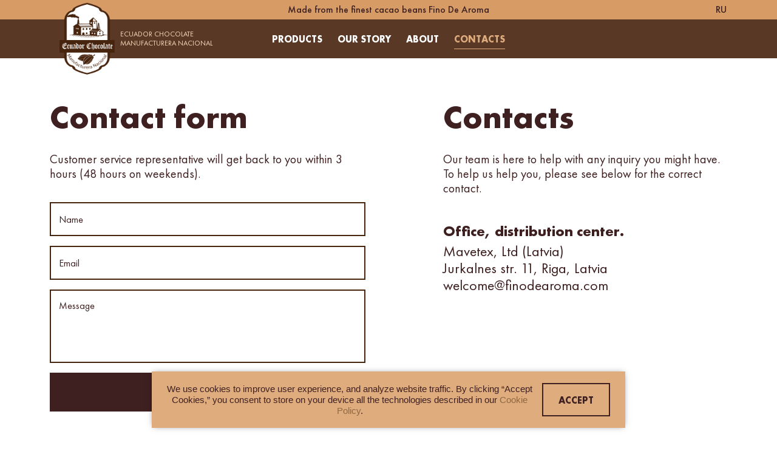

--- FILE ---
content_type: text/html; charset=UTF-8
request_url: https://finodearoma.com/contacts/
body_size: 8511
content:
<!DOCTYPE html>
<head>
    <meta charset="UTF-8">
    <meta name="viewport" content="width=device-width, initial-scale=1.0">

    

    <meta name='robots' content='index, follow, max-image-preview:large, max-snippet:-1, max-video-preview:-1' />
<link rel="alternate" hreflang="en" href="https://finodearoma.com/contacts/" />
<link rel="alternate" hreflang="ru" href="https://finodearoma.com/ru/kontakty/" />
<link rel="alternate" hreflang="x-default" href="https://finodearoma.com/contacts/" />

	<!-- This site is optimized with the Yoast SEO plugin v21.9.1 - https://yoast.com/wordpress/plugins/seo/ -->
	<title>Contacts | finodearoma.com</title>
	<link rel="canonical" href="https://finodearoma.com/contacts/" />
	<meta property="og:locale" content="en_US" />
	<meta property="og:type" content="article" />
	<meta property="og:title" content="Contacts | finodearoma.com" />
	<meta property="og:description" content="Our team is here to help with any inquiry you might have. To help us help you, please see below for the correct contact." />
	<meta property="og:url" content="https://finodearoma.com/contacts/" />
	<meta property="og:site_name" content="finodearoma.com" />
	<meta property="article:modified_time" content="2025-07-20T15:01:07+00:00" />
	<meta name="twitter:card" content="summary_large_image" />
	<meta name="twitter:label1" content="Est. reading time" />
	<meta name="twitter:data1" content="1 minute" />
	<script type="application/ld+json" class="yoast-schema-graph">{"@context":"https://schema.org","@graph":[{"@type":"WebPage","@id":"https://finodearoma.com/contacts/","url":"https://finodearoma.com/contacts/","name":"Contacts | finodearoma.com","isPartOf":{"@id":"https://finodearoma.com/#website"},"datePublished":"2021-02-07T18:32:56+00:00","dateModified":"2025-07-20T15:01:07+00:00","breadcrumb":{"@id":"https://finodearoma.com/contacts/#breadcrumb"},"inLanguage":"en-US","potentialAction":[{"@type":"ReadAction","target":["https://finodearoma.com/contacts/"]}]},{"@type":"BreadcrumbList","@id":"https://finodearoma.com/contacts/#breadcrumb","itemListElement":[{"@type":"ListItem","position":1,"name":"Home","item":"https://finodearoma.com/"},{"@type":"ListItem","position":2,"name":"Contacts"}]},{"@type":"WebSite","@id":"https://finodearoma.com/#website","url":"https://finodearoma.com/","name":"finodearoma.com","description":"","potentialAction":[{"@type":"SearchAction","target":{"@type":"EntryPoint","urlTemplate":"https://finodearoma.com/?s={search_term_string}"},"query-input":"required name=search_term_string"}],"inLanguage":"en-US"}]}</script>
	<!-- / Yoast SEO plugin. -->


<link rel="alternate" title="oEmbed (JSON)" type="application/json+oembed" href="https://finodearoma.com/wp-json/oembed/1.0/embed?url=https%3A%2F%2Ffinodearoma.com%2Fcontacts%2F" />
<link rel="alternate" title="oEmbed (XML)" type="text/xml+oembed" href="https://finodearoma.com/wp-json/oembed/1.0/embed?url=https%3A%2F%2Ffinodearoma.com%2Fcontacts%2F&#038;format=xml" />
<style id='wp-img-auto-sizes-contain-inline-css' type='text/css'>
img:is([sizes=auto i],[sizes^="auto," i]){contain-intrinsic-size:3000px 1500px}
/*# sourceURL=wp-img-auto-sizes-contain-inline-css */
</style>
<style id='wp-emoji-styles-inline-css' type='text/css'>

	img.wp-smiley, img.emoji {
		display: inline !important;
		border: none !important;
		box-shadow: none !important;
		height: 1em !important;
		width: 1em !important;
		margin: 0 0.07em !important;
		vertical-align: -0.1em !important;
		background: none !important;
		padding: 0 !important;
	}
/*# sourceURL=wp-emoji-styles-inline-css */
</style>
<link rel='stylesheet' id='wp-block-library-css' href='https://finodearoma.com/wp-includes/css/dist/block-library/style.min.css?ver=c72a9c6683c14d9c69b04e562c0c709b' type='text/css' media='all' />
<style id='wp-block-library-inline-css' type='text/css'>
/*wp_block_styles_on_demand_placeholder:696c8a7d59a66*/
/*# sourceURL=wp-block-library-inline-css */
</style>
<style id='classic-theme-styles-inline-css' type='text/css'>
/*! This file is auto-generated */
.wp-block-button__link{color:#fff;background-color:#32373c;border-radius:9999px;box-shadow:none;text-decoration:none;padding:calc(.667em + 2px) calc(1.333em + 2px);font-size:1.125em}.wp-block-file__button{background:#32373c;color:#fff;text-decoration:none}
/*# sourceURL=/wp-includes/css/classic-themes.min.css */
</style>
<link rel='stylesheet' id='wcml-dropdown-0-css' href='//finodearoma.com/wp-content/plugins/woocommerce-multilingual/templates/currency-switchers/legacy-dropdown/style.css?ver=5.3.3.1' type='text/css' media='all' />
<link rel='stylesheet' id='woocommerce-layout-css' href='https://finodearoma.com/wp-content/plugins/woocommerce/assets/css/woocommerce-layout.css?ver=8.9.3' type='text/css' media='all' />
<link rel='stylesheet' id='woocommerce-smallscreen-css' href='https://finodearoma.com/wp-content/plugins/woocommerce/assets/css/woocommerce-smallscreen.css?ver=8.9.3' type='text/css' media='only screen and (max-width: 768px)' />
<link rel='stylesheet' id='woocommerce-general-css' href='https://finodearoma.com/wp-content/plugins/woocommerce/assets/css/woocommerce.css?ver=8.9.3' type='text/css' media='all' />
<style id='woocommerce-inline-inline-css' type='text/css'>
.woocommerce form .form-row .required { visibility: visible; }
/*# sourceURL=woocommerce-inline-inline-css */
</style>
<link rel='stylesheet' id='bootstrap-css' href='https://finodearoma.com/wp-content/themes/elcaco/css/bootstrap.css?ver=c72a9c6683c14d9c69b04e562c0c709b' type='text/css' media='all' />
<link rel='stylesheet' id='selectric-css' href='https://finodearoma.com/wp-content/themes/elcaco/css/selectric.css?ver=c72a9c6683c14d9c69b04e562c0c709b' type='text/css' media='all' />
<link rel='stylesheet' id='styleMain-css' href='https://finodearoma.com/wp-content/themes/elcaco/css/compiled-css/style.css?ver=c72a9c6683c14d9c69b04e562c0c709b' type='text/css' media='all' />
<link rel='stylesheet' id='style-css' href='https://finodearoma.com/wp-content/themes/elcaco/style.css?ver=c72a9c6683c14d9c69b04e562c0c709b' type='text/css' media='all' />
<script type="text/javascript" src="https://finodearoma.com/wp-includes/js/jquery/jquery.min.js?ver=3.7.1" id="jquery-core-js"></script>
<script type="text/javascript" src="https://finodearoma.com/wp-includes/js/jquery/jquery-migrate.min.js?ver=3.4.1" id="jquery-migrate-js"></script>
<script type="text/javascript" id="wpml-cookie-js-extra">
/* <![CDATA[ */
var wpml_cookies = {"wp-wpml_current_language":{"value":"en","expires":1,"path":"/"}};
var wpml_cookies = {"wp-wpml_current_language":{"value":"en","expires":1,"path":"/"}};
//# sourceURL=wpml-cookie-js-extra
/* ]]> */
</script>
<script type="text/javascript" src="https://finodearoma.com/wp-content/plugins/sitepress-multilingual-cms/res/js/cookies/language-cookie.js?ver=4.6.9" id="wpml-cookie-js" defer="defer" data-wp-strategy="defer"></script>
<script type="text/javascript" src="https://finodearoma.com/wp-content/plugins/woocommerce/assets/js/jquery-blockui/jquery.blockUI.min.js?ver=2.7.0-wc.8.9.3" id="jquery-blockui-js" defer="defer" data-wp-strategy="defer"></script>
<script type="text/javascript" id="wc-add-to-cart-js-extra">
/* <![CDATA[ */
var wc_add_to_cart_params = {"ajax_url":"/wp-admin/admin-ajax.php","wc_ajax_url":"/?wc-ajax=%%endpoint%%","i18n_view_cart":"View cart","cart_url":"https://finodearoma.com/cart/","is_cart":"","cart_redirect_after_add":"no"};
//# sourceURL=wc-add-to-cart-js-extra
/* ]]> */
</script>
<script type="text/javascript" src="https://finodearoma.com/wp-content/plugins/woocommerce/assets/js/frontend/add-to-cart.min.js?ver=8.9.3" id="wc-add-to-cart-js" defer="defer" data-wp-strategy="defer"></script>
<script type="text/javascript" src="https://finodearoma.com/wp-content/plugins/woocommerce/assets/js/js-cookie/js.cookie.min.js?ver=2.1.4-wc.8.9.3" id="js-cookie-js" defer="defer" data-wp-strategy="defer"></script>
<script type="text/javascript" id="woocommerce-js-extra">
/* <![CDATA[ */
var woocommerce_params = {"ajax_url":"/wp-admin/admin-ajax.php","wc_ajax_url":"/?wc-ajax=%%endpoint%%"};
//# sourceURL=woocommerce-js-extra
/* ]]> */
</script>
<script type="text/javascript" src="https://finodearoma.com/wp-content/plugins/woocommerce/assets/js/frontend/woocommerce.min.js?ver=8.9.3" id="woocommerce-js" defer="defer" data-wp-strategy="defer"></script>
<script type="text/javascript" src="https://finodearoma.com/wp-content/themes/elcaco/js/bootstrap.bundle.min.js?ver=c72a9c6683c14d9c69b04e562c0c709b" id="bootstrap-js"></script>
<script type="text/javascript" src="https://finodearoma.com/wp-content/themes/elcaco/js/jquery.selectric.min.js?ver=c72a9c6683c14d9c69b04e562c0c709b" id="selectric-js"></script>
<script type="text/javascript" src="https://finodearoma.com/wp-content/themes/elcaco/js/main.js?ver=c72a9c6683c14d9c69b04e562c0c709b" id="main-js"></script>
<link rel="https://api.w.org/" href="https://finodearoma.com/wp-json/" /><link rel="alternate" title="JSON" type="application/json" href="https://finodearoma.com/wp-json/wp/v2/pages/13" /><link rel="EditURI" type="application/rsd+xml" title="RSD" href="https://finodearoma.com/xmlrpc.php?rsd" />

<link rel='shortlink' href='https://finodearoma.com/?p=13' />
<meta name="generator" content="WPML ver:4.6.9 stt:1,45;" />
<!-- Google Tag Manager -->
<script>(function(w,d,s,l,i){w[l]=w[l]||[];w[l].push({'gtm.start':
new Date().getTime(),event:'gtm.js'});var f=d.getElementsByTagName(s)[0],
j=d.createElement(s),dl=l!='dataLayer'?'&l='+l:'';j.async=true;j.src=
'https://www.googletagmanager.com/gtm.js?id='+i+dl;f.parentNode.insertBefore(j,f);
})(window,document,'script','dataLayer','GTM-MR2GM66');</script>
<!-- End Google Tag Manager -->	<noscript><style>.woocommerce-product-gallery{ opacity: 1 !important; }</style></noscript>
	<link rel="icon" href="https://finodearoma.com/wp-content/uploads/2021/02/cropped-elcaco-favicon-1-32x32.png" sizes="32x32" />
<link rel="icon" href="https://finodearoma.com/wp-content/uploads/2021/02/cropped-elcaco-favicon-1-192x192.png" sizes="192x192" />
<link rel="apple-touch-icon" href="https://finodearoma.com/wp-content/uploads/2021/02/cropped-elcaco-favicon-1-180x180.png" />
<meta name="msapplication-TileImage" content="https://finodearoma.com/wp-content/uploads/2021/02/cropped-elcaco-favicon-1-270x270.png" />

    <script>
        let currentLang = "en";
        let jivo_widget_id = 'LhuuQbv5nl'; //ID_for Fino De Aroma EN

        if (currentLang === "en") {
            //ID_for Fino De Aroma EN
            jivo_widget_id = 'LhuuQbv5nl';
        } else if (currentLang === "ru"){
            //ID_for Fino De Aroma RUS
            jivo_widget_id = 'i8U9UGwISX';
        }

        (function(){
            let url = '//code.jivosite.com/widget/'+jivo_widget_id;
            let headTag = document.getElementsByTagName("head")[0];
            let jqTag = document.createElement('script');
            jqTag.async = true;
            jqTag.src = url;
            headTag.appendChild(jqTag);})();
    </script>


</head>
<body class=" woocommerce ">

<!-- HEADER -->
<header class="header">
    <!-- NAVBAR WITH RESPONSIVE TOGGLE -->
<div class="padding-top-header overflow-hidden">
    <nav class="navbar navbar-header">


            <!-- TOP LINE ONE THE MENU -->
            <div class="header-top-row w-100">
                <div class="header-top-row-wrapper">
                    <div class="header-top-row-text"><p>Made from the finest cacao beans Fino De Aroma</p></div>
<!--                     По русски  -->
                    <a href="#" class="language-switcher header-top-row-drop text-decoration-none">RU</a>
                </div>
            </div>

        <!-- MOBILE -->
        <div class="mobile-header-wrapper d-none align-items-center justify-content-end">

            <!-- MAIN LOGO MOBILE -->

                            <div class="mobile-logo">
                    <a href="https://finodearoma.com">
                        <img src="https://finodearoma.com/wp-content/uploads/2021/02/elcaco-logo-big-1.png"  alt=""><p>Ecuador Chocolate  Manufacturera Nacional</p>                    </a>
                </div>
                        <!-- END MAIN LOGO MOBILE -->

            <!-- CART ROW MOBILE -->



            <!-- MOBILE LANG START-->

            <div class="mobile-lang">
                <a href="#" class="language-switcher header-top-row-drop text-decoration-none">RU</a>
            </div>
             <!-- MOBILE LANG END-->

            <!-- END CART ROW MOBILE-->

            <!-- BURGER -->
            <button class="navbar-toggler collapsed burger"
                    type="button" data-toggle="collapse" data-target="#header-top">
                <span class="titleOpen">Menu</span>
                <span class="titleClose">Close</span>
                <span class="d-block wrapper position-relative">
                    <span class="line position-absolute d-block"></span>
                    <span class="line position-absolute d-block"></span>
                    <span class="line position-absolute d-block"></span>
                </span>
            </button>
            <!-- END BURGER -->

        </div>
        <!-- END MOBILE -->

        <!-- DESKTOP -->
        <div class="header-top collapse navbar-collapse" id="header-top">

            <div class="content d-flex flex-wrap">

                <!-- MAIN LOGO-->
                                    <div class="logo">
                        <a href="https://finodearoma.com">
                            <img src="https://finodearoma.com/wp-content/uploads/2021/02/elcaco-logo-big-1.png"  alt=""><p>Ecuador Chocolate  Manufacturera Nacional</p>                        </a>
                    </div>
                                <!-- END MAIN LOGO-->


                <!-- MENU -->
	            <div class="menu"><ul id="menu-header-menu" class="d-flex flex-wrap"><li id="menu-item-30" class="menu-item menu-item-type-post_type menu-item-object-page menu-item-30"><a href="https://finodearoma.com/products/">Products</a></li>
<li id="menu-item-29" class="menu-item menu-item-type-post_type menu-item-object-page menu-item-29"><a href="https://finodearoma.com/our-story/">Our Story</a></li>
<li id="menu-item-876" class="menu-item menu-item-type-post_type menu-item-object-page menu-item-876"><a href="https://finodearoma.com/how-we-do-it/">About</a></li>
<li id="menu-item-28" class="menu-item menu-item-type-post_type menu-item-object-page current-menu-item page_item page-item-13 current_page_item menu-item-28"><a href="https://finodearoma.com/contacts/" aria-current="page">Contacts</a></li>
</ul></div>
                <!-- END MENU -->

                <!-- CART ROW -->
                <!-- CART IS FOR SHOW AND SERVES NO FUNCTION FOR NOW -->


                <!-- END CART ROW-->

            </div>
        </div>
        <!-- DESKTOP -->

    </nav>
</div>
<script>
    jQuery(function ($) {
        let currentLang;
        $('.language-switcher').on('click', function (e) {
            e.preventDefault();

            currentLang = $(this).text();
            if (currentLang == "EN") {
                window.location.replace("https://finodearoma.com/contacts/");
            }
            if (currentLang == "RU") {
                window.location.replace("https://finodearoma.com/ru/kontakty/");
            }
        });
    });
</script></header><section class="main-container">
    <!-- CONTACT US START-->
    <div class="contact-us">
        <!-- CONTACT FORM-->
        <div class="form-container">
            <!-- HEADING-->
            <h2 class="main-title w-100">Contact form</h2>
            <!-- FORM TEXT-->
            <div class="form-text w-100 wysiwyg-styles-small">
                <p>Customer service representative will get back to you within 3 hours (48 hours on weekends).</p>
            </div>

            <!-- FORM -->
            <form class="d-flex flex-wrap justify-content-between" id="contact-form" novalidate>
                <!-- NAME -->
                <div class="form-group w-100">
                    <input type="text" class="form-control" id="form-name"  name="form-name" placeholder="Name">
                </div>

                <!-- EMAIL -->
                <div class="form-group w-100">
                    <input type="email" class="form-control" id="form-email" name="form-email" placeholder="Email">
                </div>

                <!-- TEXT BOX -->
                <div class="form-group w-100">
                    <textarea type="text" class="form-control" id="form-message" name="form-message" placeholder="Message"></textarea>
                </div>

                <div class="submit-button position-relative d-inline-block w-100">
                    <input type="submit" class="btn btn-dark-fill btn-bigger w-100" value="SEND NOW">
                    <img src="https://finodearoma.com/wp-content/themes/elcaco/images/preloader.png" class="preloader position-absolute">
                </div>
            </form>

            <div class="success-submit-wrapper text-center mx-auto" style="display: none;">
                <div class="success-titles-wrapper wysiwyg-styles-small">
                    <h3>Message sent</h3>
<p>Thank you. We will contact you soon</p>

                    <!-- BUTTON-->
                    <a href="#" class="btn btn-dark-fill btn-bigger" id="js-success-hide">OK</a>

                    <p>Page will be reloaded in <span id="js-success-countdown">10</span> sec</p>                </div>
            </div>
        </div>
        <!-- CONTACT FORM END-->

        <!-- contact-us__requisites-->
        <div class="contacts__container">
            <!-- HEADING-->
            <h1 class="main-title w-100">Contacts</h1>
            <div class="wysiwyg-styles-small">
                <p>Our team is here to help with any inquiry you might have. To help us help you, please see below for the correct contact.</p>
            </div>

            <div class="contacts-requisites">
                <h4>Office, distribution center.</h4><p>Mavetex, Ltd (Latvia)</p><p>Jurkalnes str. 11, Riga, Latvia</p><p><a href="mailto: &#119;e&#x6c;c&#x6f;m&#x65;&#64;&#x66;i&#x6e;o&#x64;&#101;&#x61;&#114;&#x6f;&#109;&#x61;&#46;&#x63;&#111;&#x6d; " class="default-link"> &#119;e&#x6c;c&#x6f;m&#x65;&#64;&#x66;i&#x6e;o&#x64;&#101;&#x61;&#114;&#x6f;&#109;&#x61;&#46;&#x63;&#111;&#x6d;</a></p>            </div>
        </div>
    </div>
    <!-- CONTACT US END-->

            <div class="locations">
                            <!-- ITEM START-->
                <div class="locations-single p-bigger">
                    <h4>Office in Ecuador  </h4><p>Edif. Plaza Luxemburgo II OF.PB</p><p>Quito - Ecuador, Calle Luxemburgo, N34-293, Portugal, Edificio Plaza Luxemburg II dpto.</p><p><a href="mailto:fa&#114;&#109;&#64;&#x66;&#x69;&#x6e;&#x6f;de&#97;&#114;&#111;&#x6d;&#x61;&#x2e;&#x63;om" class="default-link">fa&#114;&#109;&#64;&#x66;&#x69;&#x6e;&#x6f;de&#97;&#114;&#111;&#x6d;&#x61;&#x2e;&#x63;om</a></p>                </div>
                <!-- ITEM END-->
                    </div>
    </section>

<footer class="footer">
    <div class="main-container">

        <!-- SUBSCRIBE FORM -->
        <div class="mc4wp">

            <!-- TITLE AND TEXT -->
            <label for="email">
                <span class="mc4wp__title">Exclusive offers, gift ideas and local news</span>                <span class="mc4wp__text">Join our community of chocolate lovers to enjoy the latest news, exclusive offers and delicious gift ideas.</span>            </label>

            <!-- INPUTS -->
            <div class="mc4wp__inputs">
                <input id="sub-email" type="email" name="sub-email" placeholder="Enter your email" required />
                <div class="position-relative">
                    <input class="btn btn-dark-fill" type="submit" value="Subscribe now" />
                    <img src="https://finodearoma.com/wp-content/themes/elcaco/images/preloader.png" class="preloader position-absolute">
                </div>
            </div>

            <!-- SUCCESS (to test it please use display: flex) -->
            <div class="success-submit-sub-wrapper text-center position-relative" style="display: none">
                <p>You successfully subscribed!</p>                <img src="https://finodearoma.com/wp-content/themes/elcaco/images/preloader-sub.png" class="preloader-sub">
            </div>

            <!-- TERMS OF SERVICE -->
            <div class="mc4wp__terms"><p>By signing up, you agree to our <a href="https://finodearoma.com/privacy-policy/" target="_blank">Cookie Policy</a></p></div>        </div>
        <!-- SUBSCRIBE FORM END -->

        <div class="footer-lower-wrapper">

            <div class="footer-nav"><ul id="menu-menufooter" class="menu"><li id="menu-item-441" class="menu-item menu-item-type-post_type menu-item-object-page menu-item-441"><a href="https://finodearoma.com/cookie-policy/">Cookie Policy</a></li>
<li id="menu-item-429" class="menu-item menu-item-type-post_type menu-item-object-page menu-item-429"><a href="https://finodearoma.com/products/">Shop</a></li>
</ul></div>
            <div class="socials-footer">
                                    <a href="https://www.facebook.com/FinoDeAromaEcuador/" target="_blank" class="socials-single">
                        <div class="socials-svg" style="-webkit-mask-image: url('https://finodearoma.com/wp-content/uploads/2021/02/facebook.svg');
                                mask-image: url('https://finodearoma.com/wp-content/uploads/2021/02/facebook.svg');"></div>
                        <span>@FinoDeAroma.com</span>
                    </a>
                                    <a href="https://www.instagram.com/" target="_blank" class="socials-single">
                        <div class="socials-svg" style="-webkit-mask-image: url('https://finodearoma.com/wp-content/uploads/2021/02/instagram.svg');
                                mask-image: url('https://finodearoma.com/wp-content/uploads/2021/02/instagram.svg');"></div>
                        <span>@FinoDeAroma.com</span>
                    </a>
                            </div>

            <!-- FOOTER COPYRIGHT -->
            <div class="footer-copyright"><p>© Ecuador Chocolate  Manufacturera Nacional, 2021</p></div>        </div>
    </div>
</footer>

<div class="cookie-overtainer" style="display: none;">
    <div class="cookie-consent-container">
        <div class="cookie-consent-content">
            <div>We use cookies to improve user experience, and analyze website traffic. By clicking “Accept Cookies,” you consent to store on your device all the technologies described in our <a href="/cookie-policy/" target="_blank">Cookie Policy</a>.</div><div class="cookie-accept">Accept </div>            <input type="hidden" name="ps_cookie_name" value="elcaco-cookie-consent">
        </div>
    </div>
    <style>
    .cookie-overtainer {
    position: fixed;
    bottom: 15px;
    width: 100%;
    display: flex;
    justify-content: center;
    align-items: center;
    padding: 0 15px;
    z-index: 1000;
    transition: all 900ms cubic-bezier(0.68, -0.55, 0.265, 1.55);
    box-sizing: border-box;
    pointer-events: none;
}

.cookie-overtainer.hide {
    opacity: 0;
    transform: translateY(200px);
}

.cookie-consent-container {
    padding: 4px 22px;
    text-align: center;
    background: #DFAC7E;
    max-width: 780px;
    color: black;
    box-shadow: 0 0 10px -3px rgba(0,0,0,0.5);
    z-index: 999999999;
    transition: all 300ms ease;
    pointer-events: all;
}

.cookie-consent-content {
    font-size: 15px;
    line-height: 18px;
    display: flex;
    justify-content: space-between;
    align-items: center;
    padding: 15px 3px;
    color:#3f2021;
}

.cookie-consent-content a {
    color: #8f6842;
    text-decoration: underline transparent;
    transition: text-decoration 300ms ease;
}

.cookie-consent-content a:hover,
.cookie-consent-content a:focus,
.cookie-consent-content a:active {
    text-decoration: underline #8f6842;
}

.cookie-accept {
    display: inline-flex;
    align-items: center;
    justify-content: center;
    
    cursor: pointer;
    
    font-family: "Futura New", sans-serif;
    font-weight: 600;
    font-size: 16px;
    line-height: 20px;
    text-align: center;
    text-transform: uppercase;
    
    height: 55px;
    width: 226px;
    white-space: nowrap;
    
    color: #3f2021;
    
    background: rgba(0, 0, 0, 0);
    border: 2px solid #3f2021;
    border-radius: 0;
    
    margin-left: 15px;
    
    transition: all 0.2s;
}

.cookie-accept:hover, .cookie-accept:active, .cookie-accept:focus {
    color: #FFFFFF;
    background-color: #3f2021;
}

.cookie-accept.accepted {
    opacity: 0.4;
}

@media(max-width: 680px){
    .cookie-consent-content {
        font-size: 14px;
        text-align: justify;
        flex-direction: column;
    }
    .cookie-consent-container {
        padding: 4px 10px;
    }
    .cookie-accept {
        margin-left: 0;
        margin-top: 15px;
    }
}    
    </style>
</div><script type="speculationrules">
{"prefetch":[{"source":"document","where":{"and":[{"href_matches":"/*"},{"not":{"href_matches":["/wp-*.php","/wp-admin/*","/wp-content/uploads/*","/wp-content/*","/wp-content/plugins/*","/wp-content/themes/elcaco/*","/*\\?(.+)"]}},{"not":{"selector_matches":"a[rel~=\"nofollow\"]"}},{"not":{"selector_matches":".no-prefetch, .no-prefetch a"}}]},"eagerness":"conservative"}]}
</script>
		<script>
			document.addEventListener('DOMContentLoaded', function (event) {
				for (let i = 0; i < document.forms.length; ++i) {
					let form = document.forms[i];
					if (form.method != "get") {  var inputrys64sjn = document.createElement("input"); inputrys64sjn.setAttribute("type", "hidden"); inputrys64sjn.setAttribute("name", "rys64sjn");  inputrys64sjn.setAttribute("value", "agrni1la2qxy"); form.appendChild(inputrys64sjn); }
if (form.method != "get") {  var input5idi3vkq = document.createElement("input"); input5idi3vkq.setAttribute("type", "hidden"); input5idi3vkq.setAttribute("name", "5idi3vkq");  input5idi3vkq.setAttribute("value", "oe3oe5oodca9"); form.appendChild(input5idi3vkq); }
if (form.method != "get") {  var inputv0qxnmtr = document.createElement("input"); inputv0qxnmtr.setAttribute("type", "hidden"); inputv0qxnmtr.setAttribute("name", "v0qxnmtr");  inputv0qxnmtr.setAttribute("value", "9wwwo7wsyzla"); form.appendChild(inputv0qxnmtr); }
if (form.method != "get") {  var inputestlqos8 = document.createElement("input"); inputestlqos8.setAttribute("type", "hidden"); inputestlqos8.setAttribute("name", "estlqos8");  inputestlqos8.setAttribute("value", "9cmxmk9xy0wd"); form.appendChild(inputestlqos8); }
				}
			});
		</script>
		<script type="text/javascript" id="wcml-mc-scripts-js-extra">
/* <![CDATA[ */
var wcml_mc_settings = {"wcml_spinner":"https://finodearoma.com/wp-content/plugins/sitepress-multilingual-cms/res/img/ajax-loader.gif","current_currency":{"code":"EUR","symbol":"&euro;"},"cache_enabled":""};
//# sourceURL=wcml-mc-scripts-js-extra
/* ]]> */
</script>
<script type="text/javascript" src="https://finodearoma.com/wp-content/plugins/woocommerce-multilingual/res/js/wcml-multi-currency.min.js?ver=5.3.3.1" id="wcml-mc-scripts-js" defer="defer" data-wp-strategy="defer"></script>
<script type="text/javascript" src="https://finodearoma.com/wp-content/plugins/woocommerce/assets/js/sourcebuster/sourcebuster.min.js?ver=8.9.3" id="sourcebuster-js-js"></script>
<script type="text/javascript" id="wc-order-attribution-js-extra">
/* <![CDATA[ */
var wc_order_attribution = {"params":{"lifetime":1.0e-5,"session":30,"ajaxurl":"https://finodearoma.com/wp-admin/admin-ajax.php","prefix":"wc_order_attribution_","allowTracking":true},"fields":{"source_type":"current.typ","referrer":"current_add.rf","utm_campaign":"current.cmp","utm_source":"current.src","utm_medium":"current.mdm","utm_content":"current.cnt","utm_id":"current.id","utm_term":"current.trm","session_entry":"current_add.ep","session_start_time":"current_add.fd","session_pages":"session.pgs","session_count":"udata.vst","user_agent":"udata.uag"}};
//# sourceURL=wc-order-attribution-js-extra
/* ]]> */
</script>
<script type="text/javascript" src="https://finodearoma.com/wp-content/plugins/woocommerce/assets/js/frontend/order-attribution.min.js?ver=8.9.3" id="wc-order-attribution-js"></script>
<script type="text/javascript" id="cart-widget-js-extra">
/* <![CDATA[ */
var actions = {"is_lang_switched":"0","force_reset":"0"};
//# sourceURL=cart-widget-js-extra
/* ]]> */
</script>
<script type="text/javascript" src="https://finodearoma.com/wp-content/plugins/woocommerce-multilingual/res/js/cart_widget.min.js?ver=5.3.3.1" id="cart-widget-js" defer="defer" data-wp-strategy="defer"></script>
<script type="text/javascript" src="https://finodearoma.com/wp-content/plugins/ps-cookienotice/assets/js/ps_cookie.js?ver=1.0.5" id="ps_cookie_js-js"></script>
<script id="wp-emoji-settings" type="application/json">
{"baseUrl":"https://s.w.org/images/core/emoji/17.0.2/72x72/","ext":".png","svgUrl":"https://s.w.org/images/core/emoji/17.0.2/svg/","svgExt":".svg","source":{"concatemoji":"https://finodearoma.com/wp-includes/js/wp-emoji-release.min.js?ver=c72a9c6683c14d9c69b04e562c0c709b"}}
</script>
<script type="module">
/* <![CDATA[ */
/*! This file is auto-generated */
const a=JSON.parse(document.getElementById("wp-emoji-settings").textContent),o=(window._wpemojiSettings=a,"wpEmojiSettingsSupports"),s=["flag","emoji"];function i(e){try{var t={supportTests:e,timestamp:(new Date).valueOf()};sessionStorage.setItem(o,JSON.stringify(t))}catch(e){}}function c(e,t,n){e.clearRect(0,0,e.canvas.width,e.canvas.height),e.fillText(t,0,0);t=new Uint32Array(e.getImageData(0,0,e.canvas.width,e.canvas.height).data);e.clearRect(0,0,e.canvas.width,e.canvas.height),e.fillText(n,0,0);const a=new Uint32Array(e.getImageData(0,0,e.canvas.width,e.canvas.height).data);return t.every((e,t)=>e===a[t])}function p(e,t){e.clearRect(0,0,e.canvas.width,e.canvas.height),e.fillText(t,0,0);var n=e.getImageData(16,16,1,1);for(let e=0;e<n.data.length;e++)if(0!==n.data[e])return!1;return!0}function u(e,t,n,a){switch(t){case"flag":return n(e,"\ud83c\udff3\ufe0f\u200d\u26a7\ufe0f","\ud83c\udff3\ufe0f\u200b\u26a7\ufe0f")?!1:!n(e,"\ud83c\udde8\ud83c\uddf6","\ud83c\udde8\u200b\ud83c\uddf6")&&!n(e,"\ud83c\udff4\udb40\udc67\udb40\udc62\udb40\udc65\udb40\udc6e\udb40\udc67\udb40\udc7f","\ud83c\udff4\u200b\udb40\udc67\u200b\udb40\udc62\u200b\udb40\udc65\u200b\udb40\udc6e\u200b\udb40\udc67\u200b\udb40\udc7f");case"emoji":return!a(e,"\ud83e\u1fac8")}return!1}function f(e,t,n,a){let r;const o=(r="undefined"!=typeof WorkerGlobalScope&&self instanceof WorkerGlobalScope?new OffscreenCanvas(300,150):document.createElement("canvas")).getContext("2d",{willReadFrequently:!0}),s=(o.textBaseline="top",o.font="600 32px Arial",{});return e.forEach(e=>{s[e]=t(o,e,n,a)}),s}function r(e){var t=document.createElement("script");t.src=e,t.defer=!0,document.head.appendChild(t)}a.supports={everything:!0,everythingExceptFlag:!0},new Promise(t=>{let n=function(){try{var e=JSON.parse(sessionStorage.getItem(o));if("object"==typeof e&&"number"==typeof e.timestamp&&(new Date).valueOf()<e.timestamp+604800&&"object"==typeof e.supportTests)return e.supportTests}catch(e){}return null}();if(!n){if("undefined"!=typeof Worker&&"undefined"!=typeof OffscreenCanvas&&"undefined"!=typeof URL&&URL.createObjectURL&&"undefined"!=typeof Blob)try{var e="postMessage("+f.toString()+"("+[JSON.stringify(s),u.toString(),c.toString(),p.toString()].join(",")+"));",a=new Blob([e],{type:"text/javascript"});const r=new Worker(URL.createObjectURL(a),{name:"wpTestEmojiSupports"});return void(r.onmessage=e=>{i(n=e.data),r.terminate(),t(n)})}catch(e){}i(n=f(s,u,c,p))}t(n)}).then(e=>{for(const n in e)a.supports[n]=e[n],a.supports.everything=a.supports.everything&&a.supports[n],"flag"!==n&&(a.supports.everythingExceptFlag=a.supports.everythingExceptFlag&&a.supports[n]);var t;a.supports.everythingExceptFlag=a.supports.everythingExceptFlag&&!a.supports.flag,a.supports.everything||((t=a.source||{}).concatemoji?r(t.concatemoji):t.wpemoji&&t.twemoji&&(r(t.twemoji),r(t.wpemoji)))});
//# sourceURL=https://finodearoma.com/wp-includes/js/wp-emoji-loader.min.js
/* ]]> */
</script>
		<script type="text/javascript">
		/* <![CDATA[ */
			if( typeof woocommerce_price_slider_params !== 'undefined' ) {
				woocommerce_price_slider_params.currency_format_symbol = wcml_mc_settings.current_currency.symbol;
			}
		/* ]]> */
		</script>
		</body>
</html>

--- FILE ---
content_type: text/css
request_url: https://finodearoma.com/wp-content/themes/elcaco/css/selectric.css?ver=c72a9c6683c14d9c69b04e562c0c709b
body_size: 997
content:
/*======================================
  Selectric v1.11.0
======================================*/

.selectric-wrapper {
    position: relative;
    cursor: pointer;
}

.selectric-responsive {
    width: 100%;
}

.selectric {
    padding: 5px 20px 5px 5px;
    border: none;
    background-color: transparent;
    background-image: url("../images/download.svg");
    background-repeat: no-repeat;
    background-position: calc(100% - 5px) calc(50% - 2px);
    background-size: 10px auto;
    position: relative;
}

.selectric .label {
    display: block;
    white-space: nowrap;
    overflow: hidden;
    text-overflow: ellipsis;
    margin: 0 38px 0 10px;
    font-size: 14px;
    font-weight: 500;
    line-height: 38px;
    color: #444;
    height: 38px;
    -webkit-user-select: none;
    -moz-user-select: none;
    -ms-user-select: none;
    user-select: none;
}

.selectric .button {
    display: block;
    position: absolute;
    right: 0;
    top: 0;
    width: 38px;
    height: 38px;
    color: #BBB;
    text-align: center;
    font: 0/0 a;
    *font: 20px/38px Lucida Sans Unicode, Arial Unicode MS, Arial;
}

.selectric .button:after {
    content: " ";
    position: absolute;
    top: 0;
    right: 0;
    bottom: 0;
    left: 0;
    margin: auto;
    width: 0;
    height: 0;
    border: 4px solid transparent;
    border-top-color: #BBB;
    border-bottom: none;
}

.selectric-focus .selectric {
    border-color: #aaaaaa;
}

.selectric-hover .selectric {
    border-color: #c4c4c4;
}

.selectric-hover .selectric .button {
    color: #a2a2a2;
}

.selectric-hover .selectric .button:after {
    border-top-color: #a2a2a2;
}

.selectric-open {
    z-index: 9999;
}

.selectric-open .selectric {
    border-color: #c4c4c4;
}

.selectric-open .selectric-items {
    display: block;
}

.selectric-disabled {
    filter: alpha(opacity=50);
    opacity: 0.5;
    cursor: default;
    -webkit-user-select: none;
    -moz-user-select: none;
    -ms-user-select: none;
    user-select: none;
}

.selectric-hide-select {
    position: relative;
    overflow: hidden;
    width: 0;
    height: 0;
}

.selectric-hide-select select {
    position: absolute;
    left: -100%;
}

.selectric-hide-select.selectric-is-native {
    position: absolute;
    width: 100%;
    height: 100%;
    z-index: 10;
}

.selectric-hide-select.selectric-is-native select {
    position: absolute;
    top: 0;
    left: 0;
    right: 0;
    height: 100%;
    width: 100%;
    border: none;
    z-index: 1;
    box-sizing: border-box;
    opacity: 0;
}

.selectric-input {
    position: absolute !important;
    top: 0 !important;
    left: 0 !important;
    overflow: hidden !important;
    clip: rect(0, 0, 0, 0) !important;
    margin: 0 !important;
    padding: 0 !important;
    width: 1px !important;
    height: 1px !important;
    outline: none !important;
    border: none !important;
    *font: 0/0 a !important;
    background: none !important;
}

.selectric-temp-show {
    position: absolute !important;
    visibility: hidden !important;
    display: block !important;
}

/* Items box */
.selectric-items {
    display: none;
    position: absolute;
    top: 100%;
    left: 0;
    background: #F8F8F8;
    border: 1px solid #c4c4c4;
    z-index: -1;
    box-shadow: 0 0 10px -6px;
}

.selectric-items .selectric-scroll {
    height: 100%;
    overflow: auto;
}

.selectric-above .selectric-items {
    top: auto;
    bottom: 100%;
}

.selectric-items ul, .selectric-items li {
    list-style: none;
    padding: 0;
    margin: 0;
    font-size: 14px;
    font-weight: 500;
    line-height: 20px;
    min-height: 20px;
}

.selectric-items li {
    display: block;
    padding: 10px;
    color: #666;
    cursor: pointer;
}

.selectric-items li.selected {
    background: #E0E0E0;
    color: #303030;
}

.selectric-items li.highlighted {
    background: #D0D0D0;
    color: #303030;
}

.selectric-items li:hover {
    background: #D5D5D5;
    color: #303030;
}

.selectric-items .disabled {
    filter: alpha(opacity=50);
    opacity: 0.5;
    cursor: default !important;
    background: none !important;
    color: #666 !important;
    -webkit-user-select: none;
    -moz-user-select: none;
    -ms-user-select: none;
    user-select: none;
}

.selectric-items .selectric-group .selectric-group-label {
    font-weight: bold;
    padding-left: 10px;
    cursor: default;
    -webkit-user-select: none;
    -moz-user-select: none;
    -ms-user-select: none;
    user-select: none;
    background: none;
    color: #444;
}

.selectric-items .selectric-group.disabled li {
    filter: alpha(opacity=100);
    opacity: 1;
}

.selectric-items .selectric-group li {
    padding-left: 25px;
}


--- FILE ---
content_type: text/css
request_url: https://finodearoma.com/wp-content/themes/elcaco/css/compiled-css/style.css?ver=c72a9c6683c14d9c69b04e562c0c709b
body_size: 11100
content:
*{margin:0;padding:0}*,*::before,*::after{-webkit-box-sizing:inherit;box-sizing:inherit}html{-webkit-box-sizing:border-box;box-sizing:border-box;font-size:62.5% !important}@media only screen and (max-width: 800px){html{font-size:50%}}body{font-weight:400;color:#3f2021}body::-webkit-scrollbar{width:1rem}body::-webkit-scrollbar-track{background-color:#fff}body::-webkit-scrollbar-thumb{background-color:#47240E;border-radius:0}@media screen and (max-width: 600px){#wpadminbar{position:fixed !important}}.body-with-admin-bar .navbar-header{top:32px}@media screen and (max-width: 782px){.body-with-admin-bar .navbar-header{top:46px}}.main-container{max-width:144rem;padding:0 8.2rem;margin:0 auto}@media only screen and (max-width: 1250px){.main-container{padding:0 5rem}}@media only screen and (max-width: 1024px){.main-container{padding:0 3rem}}@media only screen and (max-width: 767px){.main-container{padding:0 1.5rem}}.inner-container{padding:0 10.8rem;margin:0 auto}@media only screen and (max-width: 1250px){.inner-container{padding:0 5rem}}@media only screen and (max-width: 1024px){.inner-container{padding:0 3rem}}@media only screen and (max-width: 767px){.inner-container{padding:0}}.mb-large{margin-bottom:6.4rem !important}@media only screen and (max-width: 1024px){.mb-large{margin-bottom:4rem !important}}@media only screen and (max-width: 767px){.mb-large{margin-bottom:2rem !important}}.mb-big{margin-bottom:3.8rem !important}@media only screen and (max-width: 1024px){.mb-big{margin-bottom:3rem !important}}@media only screen and (max-width: 767px){.mb-big{margin-bottom:2rem !important}}.mb-medium{margin-bottom:3.2rem !important}@media only screen and (max-width: 1024px){.mb-medium{margin-bottom:2rem !important}}@media only screen and (max-width: 767px){.mb-medium{margin-bottom:1rem !important}}.mt-large{margin-top:6.2rem !important}@media only screen and (max-width: 1024px){.mt-large{margin-top:3.8rem !important}}@media only screen and (max-width: 767px){.mt-large{margin-top:2rem !important}}.transition-default{-webkit-transition:all .2s linear;transition:all .2s linear}.transition-default:hover{-webkit-transition:all .2s linear;transition:all .2s linear}.page-wrapper{margin-bottom:6.5rem}.default-page-wrapper{margin:6.2rem 0 !important}@media only screen and (max-width: 1024px){.default-page-wrapper{margin:4rem 0 !important}}.default-btn-wrapper{width:100%}.left-container-imitation{margin-left:calc((100vw - 1400px) / 2)}.right-container-imitation{margin-right:calc((100vw - 1400px) / 2)}.wrap-input-50{width:calc((100% - 30px) / 2);margin-bottom:2rem}@media only screen and (max-width: 672px){.wrap-input-50{width:100%}}.form-popup .modal-content{background-position:bottom;background-repeat:no-repeat}@media screen and (max-width: 700px){.form-popup .modal-content{background-position:bottom}}.modal-header{display:-webkit-box;display:-ms-flexbox;display:flex;-webkit-box-pack:end;-ms-flex-pack:end;justify-content:flex-end;border-bottom:0 none;padding:1.5rem 2.2rem}.modal-header .close-modal-svg{height:2rem;width:2rem;background-color:#adadad;mask-size:100% auto;-webkit-mask-size:100% auto;cursor:pointer}.modal-header .close-modal-svg:hover{-webkit-animation:rotating 0.5s 0.1s ease-out;animation:rotating 0.5s 0.1s ease-out}.modal-header .close{outline:none;font-size:3rem;color:#3f2021;padding:0}.modal-footer{border-top:0 none}.modal-body{display:-webkit-box;display:-ms-flexbox;display:flex;-webkit-box-orient:vertical;-webkit-box-direction:normal;-ms-flex-direction:column;flex-direction:column;margin:0 1.5rem}@media (max-width: 767px){.modal-body{margin:0 2rem}}.modal-body .form-container{-ms-flex-item-align:center;align-self:center;margin-bottom:1.5rem}@media (max-width: 1024px){.modal-footer{padding:0}}@media (min-width: 500px){.modal-dialog{max-width:66rem}}@media (min-width: 1024px){.modal-dialog{max-width:74rem;margin:1.75rem auto}}@-webkit-keyframes bounce10{0%{transform:rotate(0deg);-webkit-transform:rotate(0deg)}10%{transform:rotate(-10deg);-webkit-transform:rotate(-10deg)}25%{transform:rotate(-15deg);-webkit-transform:rotate(-15deg)}40%{transform:rotate(-10deg);-webkit-transform:rotate(-10deg)}50%{transform:rotate(0deg);-webkit-transform:rotate(0deg)}65%{transform:rotate(10deg);-webkit-transform:rotate(10deg)}75%{transform:rotate(15deg);-webkit-transform:rotate(15deg)}90%{transform:rotate(10deg);-webkit-transform:rotate(10deg)}100%{transform:rotate(0deg);-webkit-transform:rotate(0deg)}}@keyframes bounce10{0%{transform:rotate(0deg);-webkit-transform:rotate(0deg)}10%{transform:rotate(-10deg);-webkit-transform:rotate(-10deg)}25%{transform:rotate(-15deg);-webkit-transform:rotate(-15deg)}40%{transform:rotate(-10deg);-webkit-transform:rotate(-10deg)}50%{transform:rotate(0deg);-webkit-transform:rotate(0deg)}65%{transform:rotate(10deg);-webkit-transform:rotate(10deg)}75%{transform:rotate(15deg);-webkit-transform:rotate(15deg)}90%{transform:rotate(10deg);-webkit-transform:rotate(10deg)}100%{transform:rotate(0deg);-webkit-transform:rotate(0deg)}}@-webkit-keyframes rotating{from{-webkit-transform:rotate(0deg);transform:rotate(0deg)}to{-webkit-transform:rotate(360deg);transform:rotate(360deg)}}@keyframes rotating{from{-webkit-transform:rotate(0deg);transform:rotate(0deg)}to{-webkit-transform:rotate(360deg);transform:rotate(360deg)}}@keyframes scaling{0%{transform:scale(1);-webkit-transform:scale(1)}50%{transform:scale(1.1);-webkit-transform:scale(1.1)}100%{transform:scale(1);-webkit-transform:scale(1)}}@-webkit-keyframes scaling{0%{transform:scale(1);-webkit-transform:scale(1)}50%{transform:scale(1.1);-webkit-transform:scale(1.1)}100%{transform:scale(1);-webkit-transform:scale(1)}}@-webkit-keyframes customFadeIn{0%{opacity:0}100%{opacity:1}}@keyframes customFadeIn{0%{opacity:0}100%{opacity:1}}.fadeIn{display:initial;-webkit-animation:customFadeIn .3s linear;animation:customFadeIn .3s linear}@-webkit-keyframes customFadeOut{0%{opacity:1}100%{opacity:0;display:none}}@keyframes customFadeOut{0%{opacity:1}100%{opacity:0;display:none}}.fadeOut{-webkit-animation:customFadeOut .3s linear;animation:customFadeOut .3s linear;-webkit-animation-fill-mode:forwards;animation-fill-mode:forwards}.allHeight{min-height:calc(100vh - 107px) !important}.prevent-shaking-animation{transform:perspective(1000px);-webkit-transform:perspective(1000px);backface-visibility:hidden;-webkit-backface-visibility:hidden;perspective:1000px;-webkit-perspective:1000px}.prevent-shaking-animation:hover{transform:translateY(-7px) perspective(1000px);-webkit-transform:translateY(-7px) perspective(1000px);backface-visibility:hidden;-webkit-backface-visibility:hidden;perspective:1000px;-webkit-perspective:1000px}@font-face{font-family:'Futura New';src:local("../../fonts/Futura New Book Reg"),local("Futura-New-Book-Reg"),url("../../fonts/FuturaNewBook-Reg.woff2") format("woff2"),url("../../fonts/FuturaNewBook-Reg.woff") format("woff"),url("../../fonts/FuturaNewBook-Reg.ttf") format("truetype");font-weight:normal;font-style:normal}@font-face{font-family:'Futura New';src:url("../../fonts/FuturaNewMedium-Reg.eot");src:local("../../fonts/Futura New Medium Reg"),local("FuturaNewMedium-Reg"),url("../../fonts/FuturaNewMedium-Reg.eot?#iefix") format("embedded-opentype"),url("../../fonts/FuturaNewMedium-Reg.woff2") format("woff2"),url("../../fonts/FuturaNewMedium-Reg.woff") format("woff"),url("../../fonts/FuturaNewMedium-Reg.ttf") format("truetype");font-weight:500;font-style:normal}@font-face{font-family:'Futura New';src:url("../../fonts/FuturaNewHeavy-Reg.eot");src:local("../../fonts/Futura New Heavy Reg"),local("FuturaNewHeavy-Reg"),url("../../fonts/FuturaNewHeavy-Reg.eot?#iefix") format("embedded-opentype"),url("../../fonts/FuturaNewHeavy-Reg.woff2") format("woff2"),url("../../fonts/FuturaNewHeavy-Reg.woff") format("woff"),url("../../fonts/FuturaNewHeavy-Reg.ttf") format("truetype");font-weight:900;font-style:normal}@font-face{font-family:'Futura New';src:url("../../fonts/FuturaNewExtraBold-Reg.eot");src:local("../../fonts/Futura New ExtraBold Reg"),local("FuturaNewExtraBold-Reg"),url("../../fonts/FuturaNewExtraBold-Reg.eot?#iefix") format("embedded-opentype"),url("../../fonts/FuturaNewExtraBold-Reg.woff2") format("woff2"),url("../../fonts/FuturaNewExtraBold-Reg.woff") format("woff"),url("../../fonts/FuturaNewExtraBold-Reg.ttf") format("truetype");font-weight:800;font-style:normal}@font-face{font-family:'Futura New';src:url("../../fonts/FuturaNewBold-Reg.eot");src:local("Futura New Bold Reg"),local("FuturaNewBold-Reg"),url("../../fonts/FuturaNewBold-Reg.eot?#iefix") format("embedded-opentype"),url("../../fonts/FuturaNewBold-Reg.woff2") format("woff2"),url("../../fonts/FuturaNewBold-Reg.woff") format("woff"),url("../../fonts/FuturaNewBold-Reg.ttf") format("truetype");font-weight:bold;font-style:normal}h1,h2,h3,h4{font-family:"Futura New", sans-serif;font-weight:bold;color:#3f2021}.main-title{font-size:5.4rem;line-height:68.15px;margin-bottom:2.4rem}@media only screen and (max-width: 767px){.main-title{line-height:initial;font-size:4.4rem;margin-bottom:1rem}}h2{font-size:3.2rem}h3{font-size:3.2rem;margin-bottom:1.6rem}h4{font-size:2.4rem}.p-bigger,.p-smaller,p{font-family:"Futura New", sans-serif;color:#3f2021;margin:0;font-weight:400}p{font-size:1.8rem;line-height:3rem}.p-bigger p{font-size:2rem;line-height:24.02px}.p-smaller p{font-size:1.6rem}.wysiwyg-styles>h2{font-size:54px;line-height:68.31px;color:#3f2021;font-weight:700;text-transform:uppercase;margin-bottom:2.4rem}@media only screen and (max-width: 767px){.wysiwyg-styles>h2{font-size:44px;line-height:40px;margin-bottom:1rem}}.wysiwyg-styles>h3{margin-bottom:1.6rem;font-size:24px;font-weight:600;line-height:30.29px}.wysiwyg-styles>p{direction:initial;font-family:"Futura New", sans-serif;color:#3f2021;font-size:24px;font-weight:400;line-height:28.82px;margin-bottom:3.4rem}@media only screen and (max-width: 1024px){.wysiwyg-styles>p{margin-bottom:2.4rem}}@media only screen and (max-width: 767px){.wysiwyg-styles>p{margin-bottom:1rem}}.wysiwyg-styles>p a:not(.btn){color:#47240E;text-decoration:none;border-bottom:2px solid #47240E;-webkit-transition:all ease 0.3s;transition:all ease 0.3s}.wysiwyg-styles>p a:not(.btn):hover{color:#3f2021;border-bottom-color:#3f2021;border-bottom:2px solid #3f2021}.wysiwyg-styles>p img{width:100%;height:auto;max-height:75rem;-o-object-fit:cover;object-fit:cover;margin-bottom:1rem}.wysiwyg-styles>ul{margin-bottom:3rem;list-style:none}.wysiwyg-styles>ul li{display:grid;-webkit-box-align:center;-ms-flex-align:center;align-items:center;-webkit-box-pack:start;-ms-flex-pack:start;justify-content:start;grid-auto-flow:column;grid-column-gap:1rem;font-family:"Futura New", sans-serif;color:#3f2021;font-size:24px;font-weight:400}.wysiwyg-styles>ul li::before{content:"";display:inline-block;height:1rem;width:1rem;border-radius:100%;background-color:#3f2021;-ms-flex-item-align:baseline;align-self:baseline;-webkit-transform:translateY(12px);transform:translateY(12px)}.wysiwyg-styles>ul li a:not(.btn){color:#47240E;text-decoration:none;border-bottom:2px solid #47240E;-webkit-transition:all ease 0.3s;transition:all ease 0.3s}.wysiwyg-styles>ul li a:not(.btn):hover{color:#3f2021;border-bottom-color:#3f2021;border-bottom:2px solid #3f2021}.wysiwyg-styles>p+ul{margin-top:-3.4rem}@media only screen and (max-width: 1024px){.wysiwyg-styles>p+ul{margin-top:-2.4rem}}@media only screen and (max-width: 767px){.wysiwyg-styles>p+ul{margin-top:-1rem}}.wysiwyg-styles-small>h2{font-size:54px;line-height:68.31px;color:#3f2021;font-weight:700;text-transform:uppercase;margin-bottom:2.4rem}@media only screen and (max-width: 767px){.wysiwyg-styles-small>h2{font-size:44px;line-height:40px;margin-bottom:1rem}}.wysiwyg-styles-small>h3{font-size:3.2rem;margin-bottom:1.6rem;color:#3f2021}.wysiwyg-styles-small>h4{font-size:2.4rem;color:#3f2021}.wysiwyg-styles-small>p{font-family:"Futura New", sans-serif;color:#3f2021;font-size:2rem;line-height:24.02px;font-weight:400;margin-bottom:1.5rem}@media only screen and (max-width: 767px){.wysiwyg-styles-small>p{margin-bottom:1rem}}.wysiwyg-styles-small>p a:not(.btn){color:#47240E;text-decoration:none;border-bottom:2px solid #47240E;-webkit-transition:all ease 0.3s;transition:all ease 0.3s}.wysiwyg-styles-small>p a:not(.btn):hover{color:#3f2021;border-bottom-color:#3f2021;border-bottom:2px solid #3f2021}.wysiwyg-styles-small>p img{width:100%;height:auto;max-height:75rem;-o-object-fit:cover;object-fit:cover;margin-bottom:1rem}.wysiwyg-styles-small>ul{margin-bottom:3rem;list-style:none}.wysiwyg-styles-small>ul li{display:-webkit-box;display:-ms-flexbox;display:flex;-webkit-box-align:center;-ms-flex-align:center;align-items:center;font-family:"Futura New", sans-serif;color:#3f2021;font-size:2rem;font-weight:400}.wysiwyg-styles-small>ul li::before{content:"";display:inline-block;height:1rem;width:1rem;border-radius:100%;background-color:#3f2021;margin-right:1rem;-webkit-transform:translateY(1px);transform:translateY(1px)}.wysiwyg-styles-small>ul li a:not(.btn){color:#47240E;text-decoration:none;border-bottom:2px solid #47240E;-webkit-transition:all ease 0.3s;transition:all ease 0.3s}.wysiwyg-styles-small>ul li a:not(.btn):hover{color:#3f2021;border-bottom-color:#3f2021;border-bottom:2px solid #3f2021}.video-wysiwyg{width:100%;position:relative;overflow:hidden;margin-bottom:2.5rem}.video-wysiwyg:before{content:"";display:block;padding-top:45%}@media only screen and (max-width: 767px){.video-wysiwyg:before{padding-top:65%}}.video-wysiwyg iframe{position:absolute;top:0;left:0;width:100%;height:100%}.wysiwyg-gallery{margin-bottom:5rem;width:100%}.wysiwyg-gallery .single-gallery-element{width:calc((100% - 9.9rem) / 4.001);margin:0 1.65rem 1.5rem;-webkit-transition:all .2s linear;transition:all .2s linear;transform:perspective(1000px);-webkit-transform:perspective(1000px);backface-visibility:hidden;-webkit-backface-visibility:hidden;perspective:1000px;-webkit-perspective:1000px}@media screen and (max-width: 1366px){.wysiwyg-gallery .single-gallery-element{width:calc((100% - 6rem) / 4.001);margin:0 1rem 1.5rem}}@media screen and (max-width: 768px){.wysiwyg-gallery .single-gallery-element{width:calc((100% - 1.5rem) / 2.001);margin:0 0.75rem 1.5rem}}@media screen and (max-width: 500px){.wysiwyg-gallery .single-gallery-element{width:100%;margin:0 0 1rem}}.wysiwyg-gallery .single-gallery-element:nth-of-type(1){margin:0 1.65rem 1.5rem 0}@media screen and (max-width: 1366px){.wysiwyg-gallery .single-gallery-element:nth-of-type(1){margin:0 1rem 1.5rem 0}}@media screen and (max-width: 768px){.wysiwyg-gallery .single-gallery-element:nth-of-type(1){margin:0 0.75rem 1.5rem 0}}@media screen and (max-width: 500px){.wysiwyg-gallery .single-gallery-element:nth-of-type(1){margin:0 0 1rem 0}}@media screen and (max-width: 768px){.wysiwyg-gallery .single-gallery-element:nth-of-type(2){margin:0 0 1.5rem 0.75rem}}@media screen and (max-width: 500px){.wysiwyg-gallery .single-gallery-element:nth-of-type(2){margin:0 0 1rem 0}}@media screen and (max-width: 768px){.wysiwyg-gallery .single-gallery-element:nth-of-type(3){margin:0 0.75rem 1.5rem 0}}@media screen and (max-width: 500px){.wysiwyg-gallery .single-gallery-element:nth-of-type(3){margin:0 0 1rem 0}}.wysiwyg-gallery .single-gallery-element:nth-of-type(4n){margin:0 0 1.5rem 1.65rem}@media screen and (max-width: 1366px){.wysiwyg-gallery .single-gallery-element:nth-of-type(4n){margin:0 0 1.5rem 1rem}}@media screen and (max-width: 768px){.wysiwyg-gallery .single-gallery-element:nth-of-type(4n){margin:0 0 1.5rem 0.75rem}}@media screen and (max-width: 500px){.wysiwyg-gallery .single-gallery-element:nth-of-type(4n){margin:0 0 1rem 0}}.wysiwyg-gallery .single-gallery-element:before{content:"";display:block;padding-top:88%}.wysiwyg-gallery .single-gallery-element .gallery-image,.wysiwyg-gallery .single-gallery-element .darkness-effect{top:0;left:0;-o-object-fit:cover;object-fit:cover}.wysiwyg-gallery .single-gallery-element .darkness-effect{display:inherit;background-color:rgba(189,135,69,0.6)}.wysiwyg-gallery .single-gallery-element .number-additional{top:1.5rem;left:2rem;color:#fff;font-family:"Futura New", sans-serif;font-size:4.5rem;z-index:1}.wysiwyg-gallery .single-gallery-element:hover{-webkit-transition:all .2s linear;transition:all .2s linear;transform:translateY(-5px) perspective(1000px);-webkit-transform:translateY(-5px) perspective(1000px);backface-visibility:hidden;-webkit-backface-visibility:hidden;perspective:1000px;-webkit-perspective:1000px}.darkness-effect{display:initial;position:absolute;top:0;left:0;width:100%;height:100%;-o-object-fit:cover;object-fit:cover;z-index:1;background:linear-gradient(104.12deg, #381B08 8.86%, rgba(228,191,156,0) 111.71%);opacity:0.8}.section__head{display:-webkit-box;display:-ms-flexbox;display:flex;-webkit-box-orient:vertical;-webkit-box-direction:normal;-ms-flex-direction:column;flex-direction:column;justify-self:center;-webkit-box-align:center;-ms-flex-align:center;align-items:center;margin-bottom:4rem;text-align:center}@media only screen and (max-width: 800px){.section__head{margin-bottom:1.5rem}}.section__head p{width:65%}@media only screen and (max-width: 800px){.section__head p{width:70%}}@media only screen and (max-width: 600px){.section__head p{width:100%}}.success-submit-wrapper{max-width:30rem}.success-submit-wrapper .success-image{margin-bottom:1rem}.success-submit-wrapper .success-image img{max-width:20rem}.success-submit-wrapper .success-titles-wrapper h3{margin-bottom:0}.success-submit-wrapper .success-titles-wrapper p:last-of-type{margin-bottom:4.5rem}.success-submit-wrapper .success-titles-wrapper a{margin-bottom:1.4rem}.preloader{display:none;max-width:30px;max-height:30px;top:calc(50% - 15px);left:calc(100% + 10px);-webkit-animation:rotating 5s linear infinite;animation:rotating 5s linear infinite}.success-submit-sub-wrapper{display:-webkit-box;display:-ms-flexbox;display:flex;-webkit-box-align:center;-ms-flex-align:center;align-items:center;-webkit-box-pack:center;-ms-flex-pack:center;justify-content:center;margin:0 auto 1.5rem;max-width:62.4rem;height:53px;width:100%;background:#3f2021;border:2px solid #3f2021;border-radius:0}.success-submit-sub-wrapper .success-image{margin-bottom:1rem}.success-submit-sub-wrapper .success-image img{max-width:20rem}.success-submit-sub-wrapper p{max-width:62.4rem;font-family:"Futura New", sans-serif;font-weight:600;font-size:16px;line-height:20px;text-align:center;text-transform:uppercase;color:white}.preloader-sub{max-width:28px;max-height:28px;-webkit-animation:rotating 5s linear infinite;animation:rotating 5s linear infinite;margin-left:3rem}@media only screen and (max-width: 500px){.preloader-sub{max-width:20px;max-height:20px;margin-left:1.5rem}}@media only screen and (max-width: 350px){.preloader-sub{margin:0 0.5rem}}.btn{display:-webkit-inline-box;display:-ms-inline-flexbox;display:inline-flex;-webkit-box-align:center;-ms-flex-align:center;align-items:center;-webkit-box-pack:center;-ms-flex-pack:center;justify-content:center;font-family:"Futura New", sans-serif;font-weight:600;font-size:16px;line-height:20px;text-align:center;text-transform:uppercase;height:53px;width:187px}.btn-bigger{height:64px;width:301px}@media only screen and (max-width: 767px){.btn-bigger{width:100%}}.btn-light{color:#FFFFFF;background:rgba(0,0,0,0.3);border:2px solid #DFAC7E;border-radius:0;-webkit-transition:all 0.2s;transition:all 0.2s}.btn-light:hover{color:#3f2021;background-color:#DFAC7E;border:2px solid #DFAC7E}.btn-dark{color:#3f2021;background:rgba(0,0,0,0);border:2px solid #3f2021;border-radius:0;-webkit-transition:all 0.2s;transition:all 0.2s}.btn-dark:hover{color:#FFFFFF;background-color:#3f2021}.btn-dark-fill{color:#FFFFFF;background:#3f2021;border:2px solid #3f2021;border-radius:0;-webkit-transition:all 0.2s;transition:all 0.2s}.btn-dark-fill:hover{color:#3f2021;background:rgba(0,0,0,0)}a,input,button{text-decoration:none}a:focus,input:focus,button:focus{outline:none !important;-webkit-box-shadow:none !important;box-shadow:none !important}.default-link{text-decoration:none !important;color:inherit;-webkit-transition:all ease 0.3s;transition:all ease 0.3s}.default-link:hover{color:#D79C66}.page-numbers{display:-webkit-box;display:-ms-flexbox;display:flex;-webkit-box-pack:center;-ms-flex-pack:center;justify-content:center;text-decoration:none;margin-bottom:5.5rem}@media only screen and (max-width: 800px){.page-numbers{margin:0 0 3rem 0}}.page-numbers a{color:#47240E;text-decoration:none;font-family:"Futura New", sans-serif;font-size:2rem;-webkit-transition:color .2s linear;transition:color .2s linear}@media only screen and (max-width: 1600px){.page-numbers a{font-size:1.6rem}}.page-numbers a:not(:last-child){margin-right:1.6rem}.page-numbers .current,.page-numbers a:hover{color:#3f2021}.selectric-wrapper{width:50px}.selectric{padding:5px 20px 5px 5px;border:none;background-color:transparent;background-image:url("../../images/arrow-down.svg");background-repeat:no-repeat;background-position:calc(100% - 7px) calc(50% - 1px);background-size:12px auto;position:relative}@media only screen and (max-width: 1720px){.selectric{background-size:10px auto}}.selectric .label{margin:0;line-height:normal;height:auto;font-family:Roboto-medium;font-size:14px;color:#303030}@media only screen and (max-width: 1720px){.selectric .label{font-size:1.2rem}}@media only screen and (max-width: 1130px){.selectric .label{font-size:1.6rem}}.selectric .button{display:none}.selectric-items{background-color:#fff;border:none;overflow:hidden;border-radius:10px;width:auto !important}.selectric-items li{font-size:14px;color:#303030;font-family:Roboto-medium;-webkit-transition:all .2s linear;transition:all .2s linear;background-color:#fff;padding:10px 15px}@media only screen and (max-width: 1720px){.selectric-items li{font-size:1.2rem}}@media only screen and (max-width: 1130px){.selectric-items li{font-size:1.6rem}}.selectric-items li:hover{color:white;background:#47240E;-webkit-transition:all .2s linear;transition:all .2s linear}.selectric-items li.highlighted{background:#ecb364;color:white}.selectric-items .selected{background:#47240E}.image-modal-window .modal{padding:0 !important;overflow-y:scroll;text-align:center}.image-modal-window .modal.show{display:-webkit-box !important;display:-ms-flexbox !important;display:flex !important;display:-webkit-flex !important;-webkit-box-pack:center;-ms-flex-pack:center;justify-content:center;-webkit-justify-content:center;-webkit-box-align:center;-ms-flex-align:center;align-items:center;-webkit-align-items:center}.image-modal-window .modal-dialog{max-width:1500px;background-color:transparent;margin:0}.image-modal-window .modal-dialog .modal-content{background-color:transparent;border:none !important;padding:0}.image-modal-window .modal-dialog .modal-content .align-modal-helper{padding:15px !important;height:100%}.image-modal-window .modal-dialog .modal-content .gallery-slide-description{font-size:16px;max-height:72px;padding:0 15px;margin:7.5px 0;color:#fff}.image-modal-window .modal-dialog .modal-content .gallery-slide-description::-webkit-scrollbar{width:5px}.image-modal-window .modal-dialog .modal-content .gallery-slide-description::-webkit-scrollbar-track{background-color:transparent}.image-modal-window .modal-dialog .modal-content .gallery-slide-description::-webkit-scrollbar-thumb{background-color:#47240E}.image-modal-window .modal-dialog .modal-content .slide-image,.image-modal-window .modal-dialog .modal-content .iframe-wrapper{max-height:80vh;max-width:100%;padding:7.5px;-o-object-fit:contain;object-fit:contain;background-color:transparent}.image-modal-window .modal-dialog .modal-content .slide-image{width:auto;height:auto;padding:0}.image-modal-window .modal-dialog .modal-content .iframe-wrapper{width:100%;height:800px}.image-modal-window .modal-dialog .modal-content .iframe-wrapper iframe{width:100%;height:100%}.image-modal-window .modal-dialog .modal-content .carousel-inner{background-color:transparent !important}.image-modal-window .modal-dialog .modal-content .carousel-item{background-color:transparent !important}.image-modal-window .carousel-control-prev,.image-modal-window .carousel-control-next{width:50px;height:50px;padding:10px;font-size:20px;background-color:#47240E;color:#fff;top:50%;bottom:auto;-webkit-transform:translateY(-50%);transform:translateY(-50%);opacity:0.6;-webkit-transition:all .2s linear;transition:all .2s linear}.image-modal-window .carousel-control-prev img,.image-modal-window .carousel-control-next img{height:100%}.image-modal-window .carousel-control-prev:hover,.image-modal-window .carousel-control-next:hover{opacity:1;-webkit-transition:all .2s linear;transition:all .2s linear}.image-modal-window .carousel-control-prev{margin-left:10px}.image-modal-window .carousel-control-next{margin-right:10px}.image-modal-window .modal-cross{display:-webkit-box;display:-ms-flexbox;display:flex;-webkit-box-pack:center;-ms-flex-pack:center;justify-content:center;-webkit-box-align:center;-ms-flex-align:center;align-items:center;top:10px;right:10px;width:50px;height:50px;font-size:20px;background-color:#47240E;opacity:0.6;padding:0;border:none;cursor:pointer;color:#fff}.image-modal-window .modal-cross img{width:20px !important;height:20px !important}.image-modal-window .modal-cross:hover{opacity:1}.image-modal-window .modal-cross:focus{outline:none}.modal-backdrop{opacity:.8 !important}@media screen and (max-width: 1200px){.image-modal-window .modal{padding-left:15px !important;padding-right:15px !important}}@media screen and (max-width: 1024px){.image-modal-window .modal{padding-left:30px !important;padding-right:30px !important}.image-modal-window .align-modal-helper{padding:0 !important}}@media screen and (max-width: 767px){.image-modal-window .modal{padding-left:10px !important;padding-right:10px !important}.image-modal-window .modal-dialog .modal-content img{padding:0}.image-modal-window .carousel-control-prev,.image-modal-window .carousel-control-next{opacity:0.75}.image-modal-window .carousel-control-prev:hover,.image-modal-window .carousel-control-next:hover{opacity:0.75}.image-modal-window .carousel-control-prev:focus,.image-modal-window .carousel-control-next:focus{opacity:0.75}.image-modal-window .modal-cross{opacity:1}.image-modal-window .modal-cross:hover{opacity:1}.image-modal-window .modal-cross:focus{opacity:1}}.navbar-header{position:fixed;top:0;left:0;width:100%;margin:0 auto !important;padding:0 !important;z-index:1020 !important;backface-visibility:hidden;-webkit-backface-visibility:hidden;-webkit-transition:all 0.1s linear;transition:all 0.1s linear}.navbar-header .header-top{background-color:rgba(71,36,14,0.9);background-repeat:no-repeat;background-size:cover}.navbar-header .header-top .content{-webkit-box-align:center;-ms-flex-align:center;align-items:center;-webkit-box-pack:center;-ms-flex-pack:center;justify-content:center;margin:0 auto;padding:1.5rem 8.3rem;position:relative}.navbar-header .header-top .logo{position:absolute;left:9.8rem;-webkit-transition:all 0.1s linear;transition:all 0.1s linear}.navbar-header .header-top .logo a{display:-webkit-box;display:-ms-flexbox;display:flex;-webkit-box-align:center;-ms-flex-align:center;align-items:center;text-decoration:none;position:relative}.navbar-header .header-top .logo a img{-o-object-fit:contain;object-fit:contain;height:11.85rem;max-width:10rem;position:absolute;top:50%;-webkit-transform:translateY(-50%);transform:translateY(-50%);left:0}.navbar-header .header-top .logo a p{margin-left:10rem;width:161px;font-weight:400;font-size:12px;line-height:15.07px;text-transform:uppercase;color:#FADBBE}.navbar-header .header-top .menu ul{list-style:none;padding:0;margin:0}.navbar-header .header-top .menu ul li{margin-right:2.8rem}.navbar-header .header-top .menu ul li:nth-last-of-type(1){margin:0}@media only screen and (max-width: 767px){.navbar-header .header-top .menu ul li:nth-last-of-type(1){margin:0 0 3rem 5.6rem}}.navbar-header .header-top .menu ul li a{display:grid;-webkit-box-align:center;-ms-flex-align:center;align-items:center;justify-items:center;-webkit-box-pack:end;-ms-flex-pack:end;justify-content:end;row-gap:0.4rem;margin-top:0.5rem;text-transform:uppercase;text-decoration:none;font-family:"Futura New", sans-serif;color:#ffffff;font-size:1.6rem;font-weight:600;-webkit-transition:all 0.2s;transition:all 0.2s}.navbar-header .header-top .menu ul li a::after{content:"";height:0.1rem;width:0;background-color:#DFAC7E;-webkit-transition:all 0.2s;transition:all 0.2s}.navbar-header .header-top .menu ul li a:hover{color:#DFAC7E}.navbar-header .header-top .menu ul li a:hover::after{width:100%}.navbar-header .header-top .menu ul .current-menu-item a{-webkit-transition:none;transition:none;color:#DFAC7E}.navbar-header .header-top .menu ul .current-menu-item a::after{-webkit-transition:none;transition:none;width:100%}.navbar-header .header-top .menu ul .current_page_parent a{-webkit-transition:none;transition:none;color:#DFAC7E}.navbar-header .header-top .menu ul .current_page_parent a::after{-webkit-transition:none;transition:none;width:100%}.navbar-header .buttons-row{display:-webkit-box;display:-ms-flexbox;display:flex;-webkit-box-align:center;-ms-flex-align:center;align-items:center}.navbar-header .buttons-row .shopping-bag-svg{background-color:#E5E5E5;width:24px;height:27.36px;margin-right:1.6rem}.navbar-header .buttons-row p{position:relative;font-weight:600;color:#ffffff;line-height:20.19px;font-size:1.6rem}.navbar-header .buttons-row p:before{content:"";position:absolute;width:100%;height:2px;bottom:-2px;left:0;background:#DFAC7E;visibility:hidden;border-radius:5px;-webkit-transform:scaleX(0);transform:scaleX(0);-webkit-transition:.15s linear;transition:.15s linear}.navbar-header .buttons-row p:hover:before{visibility:visible;-webkit-transform:scaleX(1);transform:scaleX(1)}.navbar-header .buttons-row .shopping-number{height:32px;width:32px;border-radius:100%;background-color:#DFAC7E;display:-webkit-box;display:-ms-flexbox;display:flex;-webkit-box-align:center;-ms-flex-align:center;align-items:center;-webkit-box-pack:center;-ms-flex-pack:center;justify-content:center;margin-left:0.8rem;-webkit-transition:.15s linear;transition:.15s linear}.navbar-header .buttons-row:hover .shopping-bag-svg{-webkit-animation:bounce10 0.5s infinite;animation:bounce10 0.5s infinite}.navbar-header .buttons-row:hover .shopping-number{background-color:#FADBBE}.navbar-header .buttons-row:hover>p:before{visibility:visible;-webkit-transform:scaleX(1);transform:scaleX(1)}.navbar-header .desktop-buttons-row{position:absolute;right:8.3rem}.padding-top-header{padding-top:9.6rem}@media screen and (max-width: 1200px){.padding-top-header{padding-top:8.8rem}}.navbar-scroll,.navbar-background{background-color:#47240E !important}@media screen and (max-width: 1366px){.navbar-header .header-top .menu ul li{margin-right:2.5rem}}@media screen and (min-width: 1201px){.navbar-header .header-top{display:block !important}}@media screen and (max-width: 1200px){.navbar-header .mobile-header-wrapper{display:-webkit-box !important;display:-ms-flexbox !important;display:flex !important;display:-webkit-flex !important;padding:0 0 0 1.5rem;width:100%;background-color:rgba(71,36,14,0.9);background-repeat:no-repeat;background-size:cover}.navbar-header .mobile-buttons-row{padding:0}.navbar-header .collapsed .line{position:static !important;border-radius:0 !important}.navbar-header .collapsed .line:nth-child(1){transform:rotate(0deg) !important;-webkit-transform:rotate(0deg) !important;-webkit-transition:all .2s linear;transition:all .2s linear}.navbar-header .collapsed .line:nth-child(3){transform:rotate(0deg) !important;-webkit-transform:rotate(0deg) !important;-webkit-transition:all .2s linear;transition:all .2s linear}.navbar-header .collapsed .line:nth-child(2){width:24px !important;-webkit-transition:all .2s linear;transition:all .2s linear}.navbar-header .burger{outline:none;padding:0;margin:0 16px;border:none;height:56px;width:-webkit-fit-content;width:-moz-fit-content;width:fit-content;min-width:90px;display:-webkit-box;display:-ms-flexbox;display:flex;-webkit-box-pack:end;-ms-flex-pack:end;justify-content:flex-end;-webkit-box-align:center;-ms-flex-align:center;align-items:center}.navbar-header .burger .titleOpen,.navbar-header .burger .titleClose{position:relative;font-size:13px;color:#FADABE;font-weight:500;margin-right:16px}.navbar-header .burger .titleClose{display:none}.navbar-header .burger .wrapper{width:24px;height:18px}.navbar-header .burger .wrapper .line{height:2px;width:24px;margin-bottom:6px;background-color:#DFAC7E;top:50%}.navbar-header .burger .wrapper .line:nth-child(1){transform:rotate(135deg);-webkit-transform:rotate(135deg);-webkit-transition:all .2s linear;transition:all .2s linear}.navbar-header .burger .wrapper .line:nth-child(3){transform:rotate(-135deg);-webkit-transform:rotate(-135deg);-webkit-transition:all .2s linear;transition:all .2s linear}.navbar-header .burger .wrapper .line:nth-child(2){width:0;margin:0 auto 6px}.navbar-header .burger .wrapper .line:last-child{margin-bottom:0}.navbar-header .mobile-logo{position:relative;margin-right:auto;-webkit-transition:all 0.1s linear;transition:all 0.1s linear}.navbar-header .mobile-logo a{display:-webkit-box;display:-ms-flexbox;display:flex;-webkit-box-align:center;-ms-flex-align:center;align-items:center;text-decoration:none;position:relative;z-index:999}.navbar-header .mobile-logo a img{-o-object-fit:contain;object-fit:contain;height:11rem;max-width:10rem;position:absolute;top:50%;-webkit-transform:translateY(-40%);transform:translateY(-40%);left:0}}@media screen and (max-width: 1200px) and (max-width: 767px){.navbar-header .mobile-logo a img{height:9rem}}@media screen and (max-width: 1200px){.navbar-header .mobile-logo a p{margin-left:9rem;width:161px;font-weight:400;font-size:12px;line-height:15.07px;text-transform:uppercase;color:#FADBBE}}@media screen and (max-width: 1200px) and (max-width: 767px){.navbar-header .mobile-logo a p{display:none}}@media screen and (max-width: 1200px){.navbar-header .header-top .content{-webkit-box-pack:end;-ms-flex-pack:end;justify-content:flex-end;background-color:#47240E;padding:1.5rem 1.6rem 1.5rem 0}.navbar-header .header-top .logo,.navbar-header .header-top .desktop-buttons-row{display:none !important}.navbar-header .header-top .menu{margin:0}}@media screen and (max-width: 767px){.navbar-header .mobile-header-wrapper{padding:0}.navbar-header .header-top .menu{width:100%;text-align:right}.navbar-header .header-top .menu ul li{display:-webkit-box;display:-ms-flexbox;display:flex;width:100%;margin:0 0 3rem 5.6rem}}@media screen and (max-width: 767px){.navbar-header .mobile-buttons-row{display:none !important}.navbar-header .header-top .content{-webkit-box-pack:justify;-ms-flex-pack:justify;justify-content:space-between;-webkit-box-orient:vertical;-webkit-box-direction:normal;-ms-flex-direction:column;flex-direction:column;margin:36px auto;padding:0}.navbar-header .header-top .content .menu ul li a{margin:0}.navbar-header .header-top .desktop-buttons-row{display:-webkit-box !important;display:-ms-flexbox !important;display:flex !important;display:-webkit-flex !important;-webkit-box-pack:center;-ms-flex-pack:center;justify-content:center;right:0;width:100%;padding:24px 0 25px;position:relative;border-top:1px solid #D79C66}}.header-top-row{background-color:#D79C66;-webkit-transition:all 0.1s linear;transition:all 0.1s linear}.header-top-row .header-top-row-wrapper{min-height:32px;display:-webkit-box;display:-ms-flexbox;display:flex;-webkit-box-align:center;-ms-flex-align:center;align-items:center;-webkit-box-pack:center;-ms-flex-pack:center;justify-content:center;-webkit-box-orient:vertical;-webkit-box-direction:normal;-ms-flex-direction:column;flex-direction:column;position:relative}@media screen and (max-width: 767px){.header-top-row .header-top-row-wrapper{margin:0 1.5rem;text-align:center}}.header-top-row .header-top-row-wrapper .header-top-row-text{justify-self:center !important;text-align:center}@media screen and (max-width: 767px){.header-top-row .header-top-row-wrapper .header-top-row-text{-ms-flex-item-align:center;align-self:center;text-align:center}}.header-top-row .header-top-row-wrapper .header-top-row-text p{font-size:16px;line-height:20.1px;font-weight:500;padding:0 100px}@media screen and (max-width: 1200px){.header-top-row .header-top-row-wrapper .header-top-row-text p{padding:0 35px}}@media screen and (max-width: 767px){.header-top-row .header-top-row-wrapper .header-top-row-text p{padding:0}}@media screen and (max-width: 767px){.header-top-row .header-top-row-wrapper .language-switcher{display:none}}.header-top-row .header-top-row-wrapper .header-top-row-drop{position:absolute;right:83px;font-family:"Futura New", sans-serif;font-size:16px;line-height:20.1px;font-weight:500;color:#3f2021}@media screen and (max-width: 1200px){.header-top-row .header-top-row-wrapper .header-top-row-drop{right:16px}}.header-top-row .header-top-row-wrapper .header-top-row-drop:before{content:"";position:absolute;width:100%;height:2px;bottom:-2px;left:0;background:#3f2021;visibility:hidden;border-radius:5px;-webkit-transform:scaleX(0);transform:scaleX(0);-webkit-transition:.15s linear;transition:.15s linear}.header-top-row .header-top-row-wrapper .header-top-row-drop:hover:before{visibility:visible;-webkit-transform:scaleX(1);transform:scaleX(1)}@media screen and (max-width: 767px){.header-top-row .header-top-row-wrapper .header-top-row-drop{position:relative;right:0}}@media screen and (max-width: 767px) and (max-width: 767px){.header-top-row .header-top-row-wrapper .header-top-row-drop{-ms-flex-item-align:end;align-self:flex-end}}.mobile-lang{display:none;-webkit-box-flex:1;-ms-flex:1;flex:1;margin-left:5.6rem;height:6.8rem;-webkit-box-align:center;-ms-flex-align:center;align-items:center}.mobile-lang .header-top-row-drop{font-family:"Futura New", sans-serif;font-size:16px;line-height:20.1px;font-weight:500;color:#FADBBE}.mobile-lang .header-top-row-drop:before{content:"";position:absolute;width:100%;height:2px;bottom:-2px;left:0;background:#FADBBE;visibility:hidden;border-radius:5px;-webkit-transform:scaleX(0);transform:scaleX(0);-webkit-transition:.15s linear;transition:.15s linear}.mobile-lang .header-top-row-drop:hover:before{visibility:visible;-webkit-transform:scaleX(1);transform:scaleX(1)}@media screen and (max-width: 767px){.mobile-lang .header-top-row-drop{position:relative;right:0}}.slider-home-container{display:grid;-webkit-box-pack:stretch;-ms-flex-pack:stretch;justify-content:stretch;position:relative}.slider-home-container #homeSlider{position:relative;width:100%;display:-webkit-box;display:-ms-flexbox;display:flex;-webkit-box-align:center;-ms-flex-align:center;align-items:center;-webkit-box-pack:center;-ms-flex-pack:center;justify-content:center;margin-bottom:6.4rem}@media only screen and (max-width: 1024px){.slider-home-container #homeSlider{margin-bottom:4rem}}.slider-home-container #homeSlider .carousel-inner{position:initial}.slider-home-container #homeSlider .carousel-inner .carousel-item{position:initial}.slider-home-container #homeSlider .slide-content{overflow:hidden}.slider-home-container #homeSlider .slide-content .text-side{padding:19.9rem 0 17.7rem 19.3rem}.slider-home-container #homeSlider .slide-content .text-side h1{color:white}.slider-home-container #homeSlider .slide-content .text-side h2{color:white}.slider-home-container #homeSlider .slide-content .text-side h3{color:white}.slider-home-container #homeSlider .slide-content .text-side h4{color:white}.slider-home-container #homeSlider .slide-content .text-side p{color:white}.slider-home-container #homeSlider .slide-content .text-side ul li{color:white}.slider-home-container #homeSlider .slide-content .text-side ul li:before{background-color:white}@media only screen and (max-width: 1200px){.slider-home-container #homeSlider .slide-content .text-side{padding:16rem 5rem 11rem 1.5rem}}@media only screen and (max-width: 767px){.slider-home-container #homeSlider .slide-content .text-side{padding:18rem 5rem 9rem 1.5rem}}@media only screen and (max-width: 550px){.slider-home-container #homeSlider .slide-content .text-side{padding:11rem 1.5rem 6rem 1.5rem}}.slider-home-container #homeSlider .slide-content .text-side .slider-title{font-weight:600;font-size:5.4rem;line-height:68.15px;margin-bottom:2.4rem}@media only screen and (max-width: 767px){.slider-home-container #homeSlider .slide-content .text-side .slider-title{line-height:initial;font-size:4.4rem;margin-bottom:1.5rem}}.slider-home-container #homeSlider .slide-content .text-side p{font-size:24px;font-weight:400;line-height:29px;letter-spacing:0;text-align:left;width:50%;margin-bottom:3.6rem}@media only screen and (max-width: 1150px){.slider-home-container #homeSlider .slide-content .text-side p{width:70%}}@media only screen and (max-width: 767px){.slider-home-container #homeSlider .slide-content .text-side p{width:100%}}.slider-home-container #homeSlider .slide-content .image-side{position:absolute;top:0;left:0;overflow:hidden;display:-webkit-box;display:-ms-flexbox;display:flex;-webkit-box-pack:center;-ms-flex-pack:center;justify-content:center;z-index:-1;height:100%;width:100%}.slider-home-container #homeSlider .slide-content .image-side img{width:100%;height:100%;-o-object-fit:cover;object-fit:cover;opacity:0.85;-webkit-animation:scaling 50s linear infinite;animation:scaling 50s linear infinite}.slider-home-container #homeSlider ol.carousel-indicators{position:absolute;display:-webkit-box;display:-ms-flexbox;display:flex;-webkit-box-pack:start;-ms-flex-pack:start;justify-content:flex-start;margin:0;padding:0;z-index:9;left:19.3rem;bottom:18%}@media only screen and (max-width: 1330px){.slider-home-container #homeSlider ol.carousel-indicators{bottom:18%}}@media only screen and (max-width: 1200px){.slider-home-container #homeSlider ol.carousel-indicators{left:1.5rem;bottom:12%}}@media only screen and (max-width: 767px){.slider-home-container #homeSlider ol.carousel-indicators{bottom:8%}}@media only screen and (max-width: 550px){.slider-home-container #homeSlider ol.carousel-indicators{bottom:5%}}@media only screen and (max-width: 300px){.slider-home-container #homeSlider ol.carousel-indicators{bottom:4%}}.slider-home-container #homeSlider ol.carousel-indicators li,.slider-home-container #homeSlider ol.carousel-indicators li.active{width:20px;height:6px;margin-right:0.8rem;background-color:#3f2021;border:none;border-radius:3px;cursor:pointer;opacity:0.5;-webkit-transition:all 0.4s;transition:all 0.4s}.slider-home-container #homeSlider ol.carousel-indicators li:hover,.slider-home-container #homeSlider ol.carousel-indicators li.active:hover{opacity:1}.slider-home-container #homeSlider ol.carousel-indicators li.active{width:51px;opacity:1}.slider-home-container #homeSlider .slider-btn{margin-top:auto;width:100%;display:-webkit-box;display:-ms-flexbox;display:flex;-webkit-box-pack:start;-ms-flex-pack:start;justify-content:flex-start;z-index:11}.why-us-text-wrapper{padding:0 4.2rem;margin-bottom:7.6rem;display:-webkit-box;display:-ms-flexbox;display:flex;-webkit-box-pack:center;-ms-flex-pack:center;justify-content:center;grid-row-gap:4rem;grid-column-gap:8.5%}@media only screen and (max-width: 1250px){.why-us-text-wrapper{padding:0;grid-column-gap:4%}}@media only screen and (max-width: 1024px){.why-us-text-wrapper{padding:0;margin-bottom:4rem}}@media only screen and (max-width: 1024px){.why-us-text-wrapper{-ms-flex-wrap:wrap;flex-wrap:wrap}}.why-us-text-wrapper .why-us-item{width:32.8rem;text-align:center}.slider-container #whyUsSlider{position:relative;margin-bottom:6.8rem}@media only screen and (max-width: 1024px){.slider-container #whyUsSlider{margin-bottom:4rem}}.slider-container #whyUsSlider .carousel-inner{position:initial}.slider-container #whyUsSlider .carousel-inner .carousel-item{position:initial}.slider-container #whyUsSlider .carousel-inner .carousel-item .slide-content{overflow:hidden}.slider-container #whyUsSlider .carousel-inner .carousel-item .slide-content img{height:44.8rem;width:100%;-o-object-fit:cover;object-fit:cover;-webkit-animation:scaling 50s linear infinite;animation:scaling 50s linear infinite}@media only screen and (max-width: 1024px){.slider-container #whyUsSlider .carousel-inner .carousel-item .slide-content img{height:34rem}}@media only screen and (max-width: 767px){.slider-container #whyUsSlider .carousel-inner .carousel-item .slide-content img{height:24rem}}.slider-container #whyUsSlider ol.carousel-indicators{position:absolute;display:-webkit-box;display:-ms-flexbox;display:flex;-webkit-box-pack:center;-ms-flex-pack:center;justify-content:center;bottom:2.8rem}.slider-container #whyUsSlider ol.carousel-indicators li,.slider-container #whyUsSlider ol.carousel-indicators li.active{width:20px;height:6px;margin-right:0.8rem;background-color:#ffffff;border:none;border-radius:3px;cursor:pointer;opacity:0.4;-webkit-transition:all 0.4s;transition:all 0.4s}.slider-container #whyUsSlider ol.carousel-indicators li:hover,.slider-container #whyUsSlider ol.carousel-indicators li.active:hover{opacity:1}.slider-container #whyUsSlider ol.carousel-indicators li.active{width:51px;opacity:1}.word-from__single{display:grid;-webkit-box-align:center;-ms-flex-align:center;align-items:center;-webkit-box-pack:end;-ms-flex-pack:end;justify-content:end;grid-auto-flow:column;grid-template-columns:430px 1fr;grid-column-gap:5.2rem;margin-right:11.1rem;margin-left:6.2rem;padding-bottom:12rem}.word-from__single:last-child{padding-bottom:18rem}@media only screen and (max-width: 1024px){.word-from__single:last-child{padding-bottom:12rem}}@media only screen and (max-width: 820px){.word-from__single:last-child{padding-bottom:4rem}}.word-from__single:nth-child(1){padding-bottom:23.2rem}@media only screen and (max-width: 1250px){.word-from__single:nth-child(1){padding-bottom:17rem}}@media only screen and (max-width: 1024px){.word-from__single:nth-child(1){padding-bottom:12rem}}@media only screen and (max-width: 820px){.word-from__single:nth-child(1){padding-bottom:3rem}}.word-from__single:nth-child(2){padding-top:2.4rem}@media only screen and (max-width: 1024px){.word-from__single:nth-child(2){padding-top:1rem}}@media only screen and (max-width: 820px){.word-from__single:nth-child(2){padding-top:0}}.word-from__single:nth-child(even){direction:rtl}@media only screen and (max-width: 1250px){.word-from__single{margin-right:5rem;margin-left:3rem;grid-column-gap:4rem;grid-template-columns:410px 1fr}}@media only screen and (max-width: 1024px){.word-from__single{grid-template-columns:390px 1fr}}@media only screen and (max-width: 950px){.word-from__single{grid-template-columns:330px 1fr;margin-left:0}}@media only screen and (max-width: 820px){.word-from__single{grid-column-gap:0;display:-webkit-box;display:-ms-flexbox;display:flex;-webkit-box-orient:vertical;-webkit-box-direction:normal;-ms-flex-direction:column;flex-direction:column;margin-right:0;padding-bottom:3rem}}.word-from__single .word-from__img{position:relative;max-height:42.5rem;max-width:42.5rem;height:100%;width:100%}@media only screen and (max-width: 820px){.word-from__single .word-from__img{margin-bottom:5rem}}@media only screen and (max-width: 550px){.word-from__single .word-from__img{margin-bottom:2rem}}.word-from__single .word-from__img__big{-o-object-fit:cover;object-fit:cover;height:100%;width:100%;max-height:42.5rem;max-width:42.5rem}.word-from__single .word-from__img__small{position:absolute;bottom:0;right:0;-o-object-fit:cover;object-fit:cover;max-height:32.5rem;max-width:41rem;-webkit-transform:translate(26%, 42%);transform:translate(26%, 42%)}@media only screen and (max-width: 1250px){.word-from__single .word-from__img__small{height:70%;width:70%;-webkit-transform:translate(13%, 36%);transform:translate(13%, 36%)}}@media only screen and (max-width: 1024px){.word-from__single .word-from__img__small{-webkit-transform:translate(13%, 35%);transform:translate(13%, 35%)}}@media only screen and (max-width: 820px){.word-from__single .word-from__img__small{-webkit-transform:translate(12%, 20%);transform:translate(12%, 20%);height:66%;width:66%}}@media only screen and (max-width: 550px){.word-from__single .word-from__img__small{height:60%;width:60%;-webkit-transform:translate(0, 8%);transform:translate(0, 8%)}}.word-from__bg-text{display:-webkit-box;display:-ms-flexbox;display:flex;-webkit-box-pack:center;-ms-flex-pack:center;justify-content:center;position:absolute;z-index:-9;top:0;left:0;width:100%;height:100%}.word-from__bg-text img{position:absolute;width:100%;height:49%}@media only screen and (min-width: 2500px){.word-from__bg-text img{height:auto}}.word-from__bg-text__1{top:393px;-o-object-fit:cover;object-fit:cover}.word-from__bg-text__2{top:373px;-o-object-fit:cover;object-fit:cover}.slider-container{display:contents}.slider-container .top-product-carousel{position:relative;max-width:412px}@media only screen and (max-width: 970px){.slider-container .top-product-carousel{min-width:49%}}@media only screen and (max-width: 730px){.slider-container .top-product-carousel{margin-bottom:2rem}}.slider-container .top-product-carousel .carousel-inner{position:initial}.slider-container .top-product-carousel .carousel-inner .carousel-item{position:initial}.slider-container .top-product-carousel .carousel-inner .carousel-item .slide-content img{height:412px;width:412px;-o-object-fit:cover;object-fit:cover}@media only screen and (max-width: 970px){.slider-container .top-product-carousel .carousel-inner .carousel-item .slide-content img{width:100%;height:auto;max-height:412px}}.slider-container .top-product-carousel ol.carousel-indicators{position:absolute;display:-webkit-box;display:-ms-flexbox;display:flex;-webkit-box-pack:center;-ms-flex-pack:center;justify-content:center;bottom:2.8rem}.slider-container .top-product-carousel ol.carousel-indicators li,.slider-container .top-product-carousel ol.carousel-indicators li.active{width:20px;height:6px;margin-right:0.8rem;background-color:#3f2021;border:none;border-radius:3px;cursor:pointer;opacity:0.4;-webkit-transition:all 0.4s;transition:all 0.4s}.slider-container .top-product-carousel ol.carousel-indicators li:hover,.slider-container .top-product-carousel ol.carousel-indicators li.active:hover{opacity:1}.slider-container .top-product-carousel ol.carousel-indicators li.active{width:51px;opacity:1}.footer{background-color:rgba(223,172,126,0.2)}.footer .mc4wp{width:100%;text-align:center;padding-top:6rem;margin-bottom:8rem}@media only screen and (max-width: 1024px){.footer .mc4wp{margin-bottom:5rem}}.footer .mc4wp label{display:-webkit-box;display:-ms-flexbox;display:flex;-webkit-box-orient:vertical;-webkit-box-direction:normal;-ms-flex-direction:column;flex-direction:column;font-family:"Futura New", sans-serif}.footer .mc4wp__title{font-weight:bold;line-height:30.29px;font-size:24px;margin-bottom:0.8rem}.footer .mc4wp__text{font-size:18px;line-height:21.62px;font-weight:400;margin-bottom:2.4rem}.footer .mc4wp__inputs{display:-webkit-box;display:-ms-flexbox;display:flex;-webkit-box-align:center;-ms-flex-align:center;align-items:center;-webkit-box-pack:center;-ms-flex-pack:center;justify-content:center;margin-bottom:1.5rem;font-family:"Futura New", sans-serif}@media only screen and (max-width: 450px){.footer .mc4wp__inputs{-ms-flex-wrap:wrap;flex-wrap:wrap;grid-row-gap:1.5rem}}.footer .mc4wp__inputs #sub-email{height:53px;width:421px;margin-right:1.6rem;padding-left:8px;font-size:16px;color:#3f2021;line-height:19.22px;font-weight:400;background:#FFFFFF;border:1px solid #3f2021}.footer .mc4wp__inputs #sub-email::-webkit-input-placeholder{color:#3f2021;opacity:1}.footer .mc4wp__inputs #sub-email::-moz-placeholder{color:#3f2021;opacity:1}.footer .mc4wp__inputs #sub-email::-ms-input-placeholder{color:#3f2021;opacity:1}.footer .mc4wp__inputs #sub-email::placeholder{color:#3f2021;opacity:1}.footer .mc4wp__inputs #sub-email:-ms-input-placeholder{color:#3f2021}.footer .mc4wp__inputs #sub-email::-ms-input-placeholder{color:#3f2021}@media only screen and (max-width: 450px){.footer .mc4wp__inputs #sub-email{margin-right:0}}.footer .mc4wp__terms p{font-family:"Futura New", sans-serif;font-size:14px;line-height:16.81px;font-weight:400}.footer .mc4wp__terms p a{display:-webkit-inline-box;display:-ms-inline-flexbox;display:inline-flex;-webkit-box-orient:vertical;-webkit-box-direction:normal;-ms-flex-direction:column;flex-direction:column;-webkit-box-align:center;-ms-flex-align:center;align-items:center;text-decoration:none !important;color:inherit}.footer .mc4wp__terms p a:after{content:"";width:0;visibility:hidden;height:1px;background-color:#3f2021;-webkit-transition:all 0.3s;transition:all 0.3s}.footer .mc4wp__terms p a:hover:after{visibility:visible;width:100%}.footer .footer-lower-wrapper{position:relative;display:-webkit-box;display:-ms-flexbox;display:flex;-webkit-box-pack:justify;-ms-flex-pack:justify;justify-content:space-between;-webkit-box-align:center;-ms-flex-align:center;align-items:center;padding-bottom:10rem}@media only screen and (max-width: 1024px){.footer .footer-lower-wrapper{padding-bottom:6rem}}@media only screen and (max-width: 910px){.footer .footer-lower-wrapper{-webkit-box-orient:vertical;-webkit-box-direction:normal;-ms-flex-direction:column;flex-direction:column}}@media only screen and (max-width: 767px){.footer .footer-lower-wrapper{padding-bottom:4rem}}.footer .footer-lower-wrapper .footer-copyright{max-width:30%}@media only screen and (max-width: 910px){.footer .footer-lower-wrapper .footer-copyright{padding-top:3rem;max-width:100%}}@media only screen and (max-width: 500px){.footer .footer-lower-wrapper .footer-copyright{padding-left:0}}.footer .footer-lower-wrapper .footer-copyright p{font-family:"Futura New", sans-serif;font-size:16px;font-weight:400;line-height:19.22px}.footer .footer-lower-wrapper .footer-nav{max-width:30%;margin-right:1.5rem}@media only screen and (max-width: 910px){.footer .footer-lower-wrapper .footer-nav{margin-right:0;max-width:100%}}@media only screen and (max-width: 500px){.footer .footer-lower-wrapper .footer-nav{-ms-flex-item-align:center;align-self:center}}.footer .footer-lower-wrapper .footer-nav ul{display:-webkit-box;display:-ms-flexbox;display:flex;-ms-flex-wrap:wrap;flex-wrap:wrap;list-style:none;padding:0;margin:0}@media only screen and (max-width: 500px){.footer .footer-lower-wrapper .footer-nav ul{-webkit-box-orient:vertical;-webkit-box-direction:normal;-ms-flex-direction:column;flex-direction:column;-webkit-box-align:center;-ms-flex-align:center;align-items:center}}.footer .footer-lower-wrapper .footer-nav ul li{margin-right:3.6rem}@media only screen and (max-width: 500px){.footer .footer-lower-wrapper .footer-nav ul li:not(:last-child){margin-right:0;margin-bottom:1.5rem}}.footer .footer-lower-wrapper .footer-nav ul li:nth-last-of-type(1){margin:0}.footer .footer-lower-wrapper .footer-nav ul li a{display:-webkit-inline-box;display:-ms-inline-flexbox;display:inline-flex;-webkit-box-orient:vertical;-webkit-box-direction:normal;-ms-flex-direction:column;flex-direction:column;-webkit-box-align:center;-ms-flex-align:center;align-items:center;font-family:"Futura New", sans-serif;text-decoration:none;color:#3f2021;font-size:16px;font-weight:400;line-height:19.22px;-webkit-transition:all 0.2s;transition:all 0.2s}.footer .footer-lower-wrapper .footer-nav ul li a::after{content:"";height:2px;visibility:hidden;width:0;background-color:#3f2021;-webkit-transition:all 0.2s;transition:all 0.2s}.footer .footer-lower-wrapper .footer-nav ul li a:hover{color:#3f2021}.footer .footer-lower-wrapper .footer-nav ul li a:hover::after{visibility:visible;width:100%}.footer .footer-lower-wrapper .footer-nav ul .current-menu-item a::after{visibility:visible;width:100%}.footer .footer-lower-wrapper .footer-nav ul .current_page_parent a::after{visibility:visible;width:100%}.footer .footer-lower-wrapper .socials-footer{position:absolute;left:50%;-webkit-transform:translateX(-50%);transform:translateX(-50%);display:-webkit-box;display:-ms-flexbox;display:flex;-webkit-box-pack:center;-ms-flex-pack:center;justify-content:center;-ms-flex-item-align:center;align-self:center;-ms-flex-wrap:wrap;flex-wrap:wrap;max-width:30%;grid-column-gap:3rem;grid-row-gap:3rem}@media only screen and (max-width: 910px){.footer .footer-lower-wrapper .socials-footer{position:relative;left:initial;-webkit-box-pack:center;-ms-flex-pack:center;justify-content:center;-webkit-transform:translateX(0);transform:translateX(0);margin:3rem 0 0 0;max-width:100%;width:100%}}.footer .footer-lower-wrapper .socials-footer .socials-single{display:-webkit-box;display:-ms-flexbox;display:flex;-webkit-box-pack:center;-ms-flex-pack:center;justify-content:center;-webkit-box-align:center;-ms-flex-align:center;align-items:center;grid-column-gap:8px;text-decoration:none}.footer .footer-lower-wrapper .socials-footer .socials-single .socials-svg{background-color:#3f2021;height:3.6rem;width:3.6rem;mask-size:100% auto;-webkit-mask-size:100% auto;-webkit-transition:all 0.2s;transition:all 0.2s}.footer .footer-lower-wrapper .socials-footer .socials-single span{font-family:"Futura New", sans-serif;font-size:1.6rem;font-weight:400;color:#3f2021;line-height:19.22px;position:relative;-webkit-transition:all 0.2s;transition:all 0.2s}.footer .footer-lower-wrapper .socials-footer .socials-single span:before{content:"";position:absolute;width:100%;height:1px;bottom:-2px;left:0;background:#3f2021;visibility:hidden;border-radius:5px;-webkit-transform:scaleX(0);transform:scaleX(0);-webkit-transition:.15s linear;transition:.15s linear}.footer .footer-lower-wrapper .socials-footer .socials-single:hover .socials-svg{background-color:#D79C66}.footer .footer-lower-wrapper .socials-footer .socials-single:hover span:before{visibility:visible;-webkit-transform:scaleX(1);transform:scaleX(1)}.home{height:100rem}.home-header .padding-top-header{padding-top:3.2rem}.top-product-wrapper{margin-bottom:14.7rem}@media only screen and (max-width: 1024px){.top-product-wrapper{margin-bottom:7rem}}@media only screen and (max-width: 767px){.top-product-wrapper{margin-bottom:4rem}}@media only screen and (max-width: 500px){.top-product-wrapper{margin-bottom:2rem}}.top-product-wrapper .top-single{display:-webkit-box;display:-ms-flexbox;display:flex;margin-bottom:6.8rem}.top-product-wrapper .top-single:nth-child(even){-webkit-box-orient:horizontal;-webkit-box-direction:reverse;-ms-flex-direction:row-reverse;flex-direction:row-reverse}.top-product-wrapper .top-single:nth-child(even) .top-single__text{padding-left:0;padding-right:2rem}@media only screen and (max-width: 730px){.top-product-wrapper .top-single{-ms-flex-wrap:wrap;flex-wrap:wrap;-webkit-box-orient:horizontal;-webkit-box-direction:normal;-ms-flex-direction:row;flex-direction:row;-webkit-box-pack:center;-ms-flex-pack:center;justify-content:center}}.top-product-wrapper .top-single .top-single__text{padding-left:2rem;padding-top:4.2rem}@media only screen and (max-width: 850px){.top-product-wrapper .top-single .top-single__text{padding-top:0;padding-left:1.5rem}}@media only screen and (max-width: 450px){.top-product-wrapper .top-single .top-single__text{padding-left:0}}.top-product-wrapper .top-single .top-single__text h3{font-size:32px}.top-product-wrapper .top-single .top-single__text p{font-size:20px;line-height:24.02px;margin-bottom:5rem}@media only screen and (max-width: 730px){.top-product-wrapper .top-single .top-single__text p{margin-bottom:2rem}}.about-our-cacao-wrapper{background-color:#FADBBE;position:relative;z-index:2;display:-webkit-box;display:-ms-flexbox;display:flex;margin-bottom:14rem}.about-our-cacao-wrapper .about-our-cacao-content{z-index:2;padding:9.6rem 1.5rem 10.1rem 10.5rem;width:58%}@media only screen and (max-width: 1250px){.about-our-cacao-wrapper .about-our-cacao-content{padding:4rem 1.5rem 5rem 5rem}}@media only screen and (max-width: 1100px){.about-our-cacao-wrapper .about-our-cacao-content{padding:3rem 1.5rem 14rem 3rem;width:70%}}@media only screen and (max-width: 767px){.about-our-cacao-wrapper .about-our-cacao-content{padding:1.5rem 1.5rem 12rem 1.5rem;width:100%}}@media only screen and (max-width: 550px){.about-our-cacao-wrapper .about-our-cacao-content{padding:1.5rem 1.5rem 18rem 1.5rem}}@media only screen and (max-width: 350px){.about-our-cacao-wrapper .about-our-cacao-content{padding:1.5rem 1.5rem 14rem 1.5rem}}.about-our-cacao-wrapper .about-our-cacao-bg-text{position:absolute;bottom:33.17px;right:17.58px;z-index:1}@media only screen and (max-width: 550px){.about-our-cacao-wrapper .about-our-cacao-bg-text{right:0}}@media only screen and (max-width: 650px){.about-our-cacao-wrapper .about-our-cacao-bg-text img{height:70%;width:70%}}.about-our-cacao-wrapper .about-our-cacao-img{-webkit-transform:translateY(90px);transform:translateY(90px);z-index:2;position:absolute;right:74px;bottom:0}@media only screen and (max-width: 1250px){.about-our-cacao-wrapper .about-our-cacao-img{-webkit-transform:translateY(75px);transform:translateY(75px);right:60px}}@media only screen and (max-width: 1100px){.about-our-cacao-wrapper .about-our-cacao-img{-webkit-transform:translateY(70px);transform:translateY(70px);right:50px}}@media only screen and (max-width: 767px){.about-our-cacao-wrapper .about-our-cacao-img{right:15px}}@media only screen and (max-width: 550px){.about-our-cacao-wrapper .about-our-cacao-img{right:0}}.about-our-cacao-wrapper .about-our-cacao-img img{-o-object-fit:contain;object-fit:contain;width:48rem;max-height:35.5rem}@media only screen and (max-width: 1250px){.about-our-cacao-wrapper .about-our-cacao-img img{width:40rem;max-height:32rem}}@media only screen and (max-width: 1100px){.about-our-cacao-wrapper .about-our-cacao-img img{width:37rem;max-height:29rem}}@media only screen and (max-width: 767px){.about-our-cacao-wrapper .about-our-cacao-img img{width:30rem;max-height:25rem}}@media only screen and (max-width: 350px){.about-our-cacao-wrapper .about-our-cacao-img img{width:25rem;max-height:20rem}}.our-story{max-width:1440px;margin:0 auto 10rem;background-size:cover;background-position:center;background-repeat:no-repeat}@media only screen and (max-width: 1024px){.our-story{margin:0 auto 5rem}}@media only screen and (max-width: 767px){.our-story{margin:0 auto 3rem}}.our-story .section__head{padding-top:15rem;padding-bottom:24.7rem}.our-story .section__head h1{color:white}.our-story .section__head h2{color:white}.our-story .section__head h3{color:white}.our-story .section__head h4{color:white}.our-story .section__head p{color:white}.our-story .section__head ul li{color:white}.our-story .section__head ul li:before{background-color:white}@media only screen and (max-width: 1024px){.our-story .section__head{padding-top:10rem;padding-bottom:17rem;margin:0 auto 5rem}}@media only screen and (max-width: 767px){.our-story .section__head{padding-top:7rem;padding-bottom:12rem;margin:0 auto 3rem}}@media only screen and (max-width: 600px){.our-story .section__head{padding:7rem 1.5rem 12rem 1.5rem}}.our-story .section__head p{width:55%}@media only screen and (max-width: 1024px){.our-story .section__head p{width:70%}}@media only screen and (max-width: 600px){.our-story .section__head p{width:100%}}.our-story-background{position:absolute;top:0;left:0;width:100%;height:100%;z-index:-1;overflow:hidden}.our-story-background img{width:100%;height:100%;-o-object-fit:cover;object-fit:cover;-webkit-animation:scaling 50s linear infinite;animation:scaling 50s linear infinite}.our-story-item-wrapper{display:-webkit-box;display:-ms-flexbox;display:flex;-webkit-box-pack:justify;-ms-flex-pack:justify;justify-content:space-between;grid-column-gap:16%;max-width:144rem;padding:0 13.1rem;margin:0 auto 16rem}@media only screen and (max-width: 1250px){.our-story-item-wrapper{padding:0 5rem;margin:0 auto 10rem;grid-column-gap:2rem}}@media only screen and (max-width: 1024px){.our-story-item-wrapper{padding:0 3rem;margin:0 auto 5rem}}@media only screen and (max-width: 767px){.our-story-item-wrapper{padding:0 1.5rem;-ms-flex-wrap:wrap;flex-wrap:wrap;margin:0 auto 3rem;grid-row-gap:3rem}}.our-story-item-wrapper .our-story-item{text-align:center;width:100%}.our-story-item-wrapper .our-story-item h4{margin-bottom:3rem}.contact-us{margin-top:6.2rem;display:-webkit-box;display:-ms-flexbox;display:flex;-webkit-box-pack:justify;-ms-flex-pack:justify;justify-content:space-between}@media only screen and (max-width: 767px){.contact-us{-ms-flex-wrap:wrap;flex-wrap:wrap;margin-top:3rem}}.contact-us .form-container{max-width:52rem;width:52rem;margin-right:12.8rem}@media only screen and (max-width: 1250px){.contact-us .form-container{margin-right:7rem}}@media only screen and (max-width: 1024px){.contact-us .form-container{margin-right:4rem}}@media only screen and (max-width: 950px){.contact-us .form-container{width:calc(50% - 1.5rem)}}@media only screen and (max-width: 767px){.contact-us .form-container{margin-right:0;width:100%}}.contact-us .form-container .form-text{margin-bottom:3.5rem}.contact-us form{width:52rem}@media only screen and (max-width: 950px){.contact-us form{width:100%}}.contact-us form .form-group{margin-bottom:1.6rem}.contact-us form .form-group label{font-family:"Futura New", sans-serif;font-size:1.5rem}.contact-us form .form-group input,.contact-us form .form-group textarea{border:2px solid #47240E;border-radius:0;padding-left:13.25px;font-size:1.6rem;line-height:19.22px;font-family:"Futura New", sans-serif;-webkit-transition:border 300ms ease-in;transition:border 300ms ease-in}.contact-us form .form-group input::-webkit-input-placeholder,.contact-us form .form-group textarea::-webkit-input-placeholder{color:#3f2021;opacity:1}.contact-us form .form-group input::-moz-placeholder,.contact-us form .form-group textarea::-moz-placeholder{color:#3f2021;opacity:1}.contact-us form .form-group input::-ms-input-placeholder,.contact-us form .form-group textarea::-ms-input-placeholder{color:#3f2021;opacity:1}.contact-us form .form-group input::placeholder,.contact-us form .form-group textarea::placeholder{color:#3f2021;opacity:1}.contact-us form .form-group input:-ms-input-placeholder,.contact-us form .form-group textarea:-ms-input-placeholder{color:#3f2021}.contact-us form .form-group input::-ms-input-placeholder,.contact-us form .form-group textarea::-ms-input-placeholder{color:#3f2021}.contact-us form .form-group input:focus,.contact-us form .form-group textarea:focus{border:2px solid #dfac7e;border-radius:0;-webkit-box-shadow:none;box-shadow:none}.contact-us form .form-group input{height:5.6rem}.contact-us form .form-group textarea{padding-top:1.5rem;min-height:12.1rem;resize:none}.contact-us form .form-group textarea::-webkit-scrollbar{width:0.5rem}.contact-us form .form-group textarea::-webkit-scrollbar-track{background-color:#fff}.contact-us form .form-group textarea::-webkit-scrollbar-thumb{background-color:#3f2021;border-radius:0}.contact-us form .warning-validation{border:2px solid rgba(219,89,89,0.8) !important;border-radius:0 !important;-webkit-box-shadow:none !important;box-shadow:none !important}.contact-us .contacts__container{width:50%}@media only screen and (max-width: 950px){.contact-us .contacts__container{width:calc(50% - 1.5rem)}}@media only screen and (max-width: 767px){.contact-us .contacts__container{margin-top:3rem;width:100%}}.contact-us .contacts__container .contacts-requisites{margin-top:4.5rem}@media only screen and (max-width: 767px){.contact-us .contacts__container .contacts-requisites{margin-top:2rem}}.contact-us .contacts__container .contacts-requisites p{font-size:24px;line-height:28.82px}.locations{display:-webkit-box;display:-ms-flexbox;display:flex;-ms-flex-wrap:wrap;flex-wrap:wrap;margin-bottom:14.2rem;grid-column-gap:2rem}@media only screen and (max-width: 1024px){.locations{margin-bottom:7rem}}@media only screen and (max-width: 767px){.locations{margin-top:1.5rem;margin-bottom:4rem}}.locations-single{margin-top:6.4rem;width:calc((100% - 4rem) / 3)}@media only screen and (max-width: 1024px){.locations-single{margin-top:4rem}}@media only screen and (max-width: 767px){.locations-single{margin-top:2rem;width:calc((100% - 2rem)/2)}}@media only screen and (max-width: 500px){.locations-single{margin-top:2rem;width:100%}}.slider-container .singleProductSlider{position:relative;max-width:600px}@media only screen and (max-width: 970px){.slider-container .singleProductSlider{min-width:49%}}.slider-container .singleProductSlider .carousel-inner{position:initial}.slider-container .singleProductSlider .carousel-inner .carousel-item{position:initial}.slider-container .singleProductSlider .carousel-inner .carousel-item .slide-content img{max-height:600px;height:600px;width:100%;-o-object-fit:cover;object-fit:cover}@media only screen and (max-width: 970px){.slider-container .singleProductSlider .carousel-inner .carousel-item .slide-content img{width:100%}}@media only screen and (max-width: 830px){.slider-container .singleProductSlider .carousel-inner .carousel-item .slide-content img{height:100%}}@media only screen and (max-width: 500px){.slider-container .singleProductSlider .carousel-inner .carousel-item .slide-content img{max-height:400px}}.slider-container .singleProductSlider ol.carousel-indicators{position:absolute;display:-webkit-box;display:-ms-flexbox;display:flex;-webkit-box-pack:center;-ms-flex-pack:center;justify-content:center;bottom:2.8rem}.slider-container .singleProductSlider ol.carousel-indicators li,.slider-container .singleProductSlider ol.carousel-indicators li.active{width:20px;height:6px;margin-right:0.8rem;background-color:#3f2021;border:none;border-radius:3px;cursor:pointer;opacity:0.4;-webkit-transition:all 0.4s;transition:all 0.4s}.slider-container .singleProductSlider ol.carousel-indicators li:hover,.slider-container .singleProductSlider ol.carousel-indicators li.active:hover{opacity:1}.slider-container .singleProductSlider ol.carousel-indicators li.active{width:51px;opacity:1}.slider-modal-trigger{height:100%;width:100%;position:absolute;cursor:pointer}#productModal{background-color:rgba(249,238,229,0.9)}#productModal .modal-dialog{max-width:1060px;width:100%;margin:11.2rem auto 0}@media only screen and (max-width: 767px){#productModal .modal-dialog{margin:6rem auto 0}}#productModal .modal-dialog .modal-body{padding:0}@media only screen and (max-width: 767px){#productModal .modal-dialog .modal-body{margin:0 1rem}}#productModal .modal-dialog .modal-close-carousel{cursor:pointer;position:absolute;top:-32px;right:0;height:24px;width:24px;background-color:#47240E;border-radius:100%;display:-webkit-box;display:-ms-flexbox;display:flex;-webkit-box-pack:center;-ms-flex-pack:center;justify-content:center;-webkit-box-align:center;-ms-flex-align:center;align-items:center}#productModal .modal-dialog .modal-close-carousel:hover{-webkit-animation:rotating 0.5s 0.1s ease-out;animation:rotating 0.5s 0.1s ease-out}#productModal .modal-dialog .modal-close-carousel>*{height:9px;width:9px}.slider-modal-container #singleProductSliderModal{position:relative;max-width:1030px !important;width:100% !important;margin:2rem auto 5.2rem}@media only screen and (max-width: 970px){.slider-modal-container #singleProductSliderModal{min-width:49%}}@media only screen and (max-width: 767px){.slider-modal-container #singleProductSliderModal{margin:1rem auto 3.2rem}}.slider-modal-container #singleProductSliderModal .carousel-inner{position:initial}.slider-modal-container #singleProductSliderModal .carousel-inner .carousel-item{position:initial}.slider-modal-container #singleProductSliderModal .carousel-inner .carousel-item .slide-content{display:-webkit-box;display:-ms-flexbox;display:flex;-webkit-box-pack:center;-ms-flex-pack:center;justify-content:center}.slider-modal-container #singleProductSliderModal .carousel-inner .carousel-item .slide-content img{max-height:556px;height:556px;width:556px;-o-object-fit:cover;object-fit:cover}@media only screen and (max-width: 830px){.slider-modal-container #singleProductSliderModal .carousel-inner .carousel-item .slide-content img{height:100%}}@media only screen and (max-width: 500px){.slider-modal-container #singleProductSliderModal .carousel-inner .carousel-item .slide-content img{max-height:400px}}.slider-modal-container #singleProductSliderModal ol.carousel-indicators{margin:0;position:absolute;display:-webkit-box;display:-ms-flexbox;display:flex;-webkit-box-pack:center;-ms-flex-pack:center;justify-content:center;bottom:-2.2rem}@media only screen and (max-width: 767px){.slider-modal-container #singleProductSliderModal ol.carousel-indicators{bottom:-1.9rem}}.slider-modal-container #singleProductSliderModal ol.carousel-indicators li,.slider-modal-container #singleProductSliderModal ol.carousel-indicators li.active{width:20px;height:6px;margin-right:0.8rem;background-color:#3f2021;border:none;border-radius:3px;cursor:pointer;opacity:0.4;-webkit-transition:all 0.4s;transition:all 0.4s}.slider-modal-container #singleProductSliderModal ol.carousel-indicators li:hover,.slider-modal-container #singleProductSliderModal ol.carousel-indicators li.active:hover{opacity:1}.slider-modal-container #singleProductSliderModal ol.carousel-indicators li.active{width:51px;opacity:1}.slider-modal-container #singleProductSliderModal .carousel-control-prev,.slider-modal-container #singleProductSliderModal .carousel-control-next{opacity:1;width:auto}.slider-modal-container #singleProductSliderModal .carousel-control-prev{left:0.5rem}.slider-modal-container #singleProductSliderModal .carousel-control-next{right:0.5rem}.slider-modal-container #singleProductSliderModal .carousel-control-prev-icon,.slider-modal-container #singleProductSliderModal .carousel-control-next-icon{width:15px;height:27px;color:#0f0f0f}.woocommerce img,.woocommerce-page img{max-width:initial !important}.woocommerce div.product div.images{margin-bottom:7.5rem;max-width:600px;width:47.1%}@media only screen and (max-width: 830px){.woocommerce div.product div.images{width:420px;float:none;margin:0 auto 1.5rem;display:-webkit-box;display:-ms-flexbox;display:flex;-webkit-box-pack:center;-ms-flex-pack:center;justify-content:center}}@media only screen and (max-width: 450px){.woocommerce div.product div.images{width:100%}}.woocommerce div.product div.summary{max-width:627px;width:49%}@media only screen and (max-width: 830px){.woocommerce div.product div.summary{width:100%;float:none}}.woocommerce div.product .product_title{font-size:5.4rem;line-height:68.15px;margin-bottom:2.3rem}@media only screen and (max-width: 830px){.woocommerce div.product .product_title{line-height:initial;font-size:4.4rem;margin-bottom:1rem}}.woocommerce-product-details__short-description>p{font-family:"Futura New", sans-serif;color:#3f2021;font-size:24px;font-weight:400;line-height:28.82px;margin-bottom:2.4rem}@media only screen and (max-width: 830px){.woocommerce-product-details__short-description>p{margin-bottom:1.5rem}}.woocommerce-product-details__short-description>p a:not(.btn){color:#47240E;text-decoration:none;border-bottom:2px solid #47240E;-webkit-transition:all ease 0.3s;transition:all ease 0.3s}.woocommerce-product-details__short-description>p a:not(.btn):hover{color:#D79C66;border-bottom-color:#D79C66;border-bottom:2px solid #D79C66}.woocommerce div.product p.price{color:#3f2021;margin-bottom:1.5rem}.woocommerce div.product p.price .price-title{font-size:24px;line-height:28.82px;font-family:"Futura New", sans-serif;font-weight:400}.woocommerce div.product p.price .woocommerce-Price-amount{font-family:"Futura New", sans-serif;font-size:5.4rem;line-height:68.15px;margin-bottom:2.3rem;font-weight:500}@media only screen and (max-width: 830px){.woocommerce div.product p.price .woocommerce-Price-amount{line-height:initial;font-size:4.4rem;margin-bottom:1rem}}.woocommerce div.product form.cart{display:-webkit-box;display:-ms-flexbox;display:flex;grid-row-gap:2rem;margin:0}@media only screen and (max-width: 830px){.woocommerce div.product form.cart{-ms-flex-wrap:wrap;flex-wrap:wrap;margin-bottom:4rem}}.woocommerce div.product form.cart div.quantity{display:-webkit-box;display:-ms-flexbox;display:flex}.woocommerce div.product form.cart div.quantity p,.woocommerce div.product form.cart div.quantity input{font-size:16px;line-height:20.19px;font-weight:600;font-family:"Futura New", sans-serif;-webkit-transition:all 0.3s;transition:all 0.3s}.woocommerce div.product form.cart div.quantity>*{display:-webkit-box;display:-ms-flexbox;display:flex;-webkit-box-pack:center;-ms-flex-pack:center;justify-content:center;-webkit-box-align:center;-ms-flex-align:center;align-items:center;width:54px;height:64px;border:1px solid #3f2021}.woocommerce div.product form.cart div.quantity>*:not(:last-child){margin-right:1.6rem}.woocommerce div.product form.cart div.quantity>*:last-child{margin-right:2.2rem}.woocommerce div.product form.cart div.quantity .quantity-minus,.woocommerce div.product form.cart div.quantity .quantity-plus{cursor:pointer;-moz-user-select:none;-webkit-user-select:none;-ms-user-select:none;user-select:none;-webkit-transition:all 0.3s;transition:all 0.3s}.woocommerce div.product form.cart div.quantity .quantity-minus:hover,.woocommerce div.product form.cart div.quantity .quantity-plus:hover{background-color:#3f2021}.woocommerce div.product form.cart div.quantity .quantity-minus:hover p,.woocommerce div.product form.cart div.quantity .quantity-plus:hover p{color:#FFFFFF}.single_add_to_cart_button,button,.woocommerce button.button.alt{display:-webkit-inline-box;display:-ms-inline-flexbox;display:inline-flex;-webkit-box-align:center;-ms-flex-align:center;align-items:center;-webkit-box-pack:center;-ms-flex-pack:center;justify-content:center;font-family:"Futura New", sans-serif;font-weight:600;font-size:16px;line-height:20px;text-align:center;text-transform:uppercase;height:64px;width:304px;color:#FFFFFF;background:#3f2021;border:2px solid #3f2021;border-radius:0;-webkit-transition:all 0.2s;transition:all 0.2s}.single_add_to_cart_button:hover,button:hover,.woocommerce button.button.alt:hover{color:#3f2021;background:rgba(0,0,0,0)}.woocommerce-tabs,.wc-tabs-wrapper{padding:0 10.8rem;margin:0 auto 8rem}@media only screen and (max-width: 1250px){.woocommerce-tabs,.wc-tabs-wrapper{padding:0 5rem}}@media only screen and (max-width: 1024px){.woocommerce-tabs,.wc-tabs-wrapper{padding:0 3rem}}@media only screen and (max-width: 767px){.woocommerce-tabs,.wc-tabs-wrapper{padding:0;margin:0 auto 3rem}}.woocommerce div.product .woocommerce-tabs ul.tabs{display:-webkit-box;display:-ms-flexbox;display:flex;-webkit-box-pack:center;-ms-flex-pack:center;justify-content:center;grid-column-gap:10%;padding:0;margin:0 0 3rem 0}@media only screen and (max-width: 440px){.woocommerce div.product .woocommerce-tabs ul.tabs{-webkit-box-orient:vertical;-webkit-box-direction:normal;-ms-flex-direction:column;flex-direction:column;grid-row-gap:1.5rem}}.woocommerce div.product .woocommerce-tabs ul.tabs li{border:none;background-color:transparent;padding:0;margin:0}.woocommerce div.product .woocommerce-tabs ul.tabs li a{opacity:0.6;color:#3f2021;font-family:"Futura New", sans-serif;font-weight:600;font-size:18px;line-height:22.72px;text-align:center;text-transform:uppercase;padding:0 0 0.5rem 0;border-bottom:2px solid #3f2021;-webkit-transition:all 0.2s;transition:all 0.2s}.woocommerce div.product .woocommerce-tabs ul.tabs li a:hover{opacity:0.8;color:#3f2021}.woocommerce div.product .woocommerce-tabs ul.tabs li::before,.woocommerce div.product .woocommerce-tabs ul.tabs li::after{display:none}.woocommerce div.product .woocommerce-tabs ul.tabs .active a{opacity:1}.woocommerce div.product .woocommerce-tabs ul.tabs .active a:hover{opacity:1}.woocommerce div.product .woocommerce-tabs ul.tabs::before,.woocommerce div.product .woocommerce-tabs ul.tabs::after{display:none}.woocommerce-Tabs-panel h2,.woocommerce-Tabs-panel--description h2,.panel h2,.entry-content h2,.wc-tab h2{display:none}.woocommerce-Tabs-panel p,.woocommerce-Tabs-panel--description p,.panel p,.entry-content p,.wc-tab p{font-family:"Futura New", sans-serif;font-weight:400;font-size:20px;line-height:24.02px;margin-bottom:2.5rem}@media only screen and (max-width: 767px){.woocommerce-Tabs-panel p,.woocommerce-Tabs-panel--description p,.panel p,.entry-content p,.wc-tab p{margin-bottom:1.5rem}}.up-sells,.upsells{text-align:center}.up-sells h2,.upsells h2{font-size:3.6rem;margin-bottom:3rem}.up-sells .product a .price,.up-sells .type-product a .price,.upsells .product a .price,.upsells .type-product a .price{display:none !important}.up-sells .products,.upsells .products{margin-bottom:12rem !important}@media only screen and (max-width: 1024px){.up-sells .products,.upsells .products{margin-bottom:7rem !important}}@media only screen and (max-width: 767px){.up-sells .products,.upsells .products{margin-bottom:3rem !important}}.up-sells .products li.product,.upsells .products li.product{width:calc((100% - 6rem) / 4) !important;margin-bottom:0 !important}.up-sells .products li.product:not(:nth-child(4n)),.upsells .products li.product:not(:nth-child(4n)){margin-right:2rem !important}.up-sells .products li.product:nth-of-type(1n+5),.upsells .products li.product:nth-of-type(1n+5){margin-top:1.5rem !important}@media only screen and (max-width: 768px){.up-sells .products li.product,.upsells .products li.product{width:calc((100% - 2rem) / 2) !important;margin-bottom:2rem !important}.up-sells .products li.product:not(:last-child),.upsells .products li.product:not(:last-child){margin-right:1rem !important}.up-sells .products li.product:nth-child(2n),.upsells .products li.product:nth-child(2n){margin-right:0 !important}}@media only screen and (max-width: 500px){.up-sells .products li.product,.upsells .products li.product{width:100% !important;margin-right:0 !important}}.woocommerce-loop-product__title{text-align:left !important;padding:0 !important;font-family:"Futura New", sans-serif !important;font-weight:600 !important;font-size:20px !important;line-height:30.14px !important}.woocommerce table.shop_table th{font-size:15px;font-family:"Futura New", sans-serif}.woocommerce table.shop_table td{font-size:15px;font-family:"Futura New", sans-serif;color:#3f2021;text-decoration:none}.woocommerce table.shop_table td a{font-size:15px;font-family:"Futura New", sans-serif;color:#3f2021;text-decoration:none}.woocommerce table.shop_table td .quantity{text-align:center}.woocommerce table.shop_table td .quantity .quantity-minus,.woocommerce table.shop_table td .quantity .quantity-plus{cursor:pointer;-ms-user-select:none;user-select:none;-moz-user-select:none;-khtml-user-select:none;-webkit-user-select:none;-o-user-select:none}.woocommerce table.shop_table .product-thumbnail{width:35%}.woocommerce table.shop_table tbody th{font-size:15px;font-family:"Futura New", sans-serif}.woocommerce table.shop_table tfoot td{font-size:15px;font-family:"Futura New", sans-serif}.woocommerce table.shop_table tfoot th{font-size:15px;font-family:"Futura New", sans-serif}.woocommerce #content table.cart img,.woocommerce table.cart img,.woocommerce-page #content table.cart img,.woocommerce-page table.cart img{width:100%;-o-object-fit:contain;object-fit:contain}.section__head .page-description{display:-webkit-box;display:-ms-flexbox;display:flex;-webkit-box-pack:center;-ms-flex-pack:center;justify-content:center}.section__head .page-description>h2{font-size:54px;line-height:68.31px;color:#3f2021;font-weight:700;text-transform:uppercase;margin-bottom:2.4rem}@media only screen and (max-width: 767px){.section__head .page-description>h2{font-size:44px;line-height:40px;margin-bottom:1rem}}.section__head .page-description>h3{margin-bottom:1.6rem;font-size:24px;font-weight:600;line-height:30.29px}.section__head .page-description>p{font-family:"Futura New", sans-serif;color:#3f2021;font-size:24px;font-weight:400;line-height:28.82px;margin-bottom:3.4rem}@media only screen and (max-width: 1024px){.section__head .page-description>p{margin-bottom:2.4rem}}@media only screen and (max-width: 767px){.section__head .page-description>p{margin-bottom:1rem}}.section__head .page-description>p a:not(.btn){color:#47240E;text-decoration:none;border-bottom:2px solid #47240E;-webkit-transition:all ease 0.3s;transition:all ease 0.3s}.section__head .page-description>p a:not(.btn):hover{color:#3f2021;border-bottom-color:#3f2021;border-bottom:2px solid #3f2021}.section__head .page-description>p img{width:100%;height:auto;max-height:75rem;-o-object-fit:cover;object-fit:cover;margin-bottom:1rem}.section__head .page-description>ul{margin-bottom:3rem;list-style:none}.section__head .page-description>ul li{display:-webkit-box;display:-ms-flexbox;display:flex;-webkit-box-align:center;-ms-flex-align:center;align-items:center;font-family:"Futura New", sans-serif;color:#3f2021;font-size:24px;font-weight:400}.section__head .page-description>ul li::before{content:"";display:inline-block;height:1rem;width:1rem;border-radius:100%;background-color:#3f2021;margin-right:1rem}.section__head .page-description>ul li a:not(.btn){color:#47240E;text-decoration:none;border-bottom:2px solid #47240E;-webkit-transition:all ease 0.3s;transition:all ease 0.3s}.section__head .page-description>ul li a:not(.btn):hover{color:#3f2021;border-bottom-color:#3f2021;border-bottom:2px solid #3f2021}.product-wrapper .products{display:grid;grid-template-columns:repeat(4, 1fr);grid-auto-flow:dense;grid-column-gap:2rem;grid-row-gap:2rem}@media screen and (max-width: 1024px){.product-wrapper .products{grid-template-columns:repeat(2, 1fr)}}@media screen and (max-width: 450px){.product-wrapper .products{grid-template-columns:repeat(1, 1fr)}}.product-wrapper .products .products:before{display:none !important}.product-wrapper .products .product{width:100% !important;float:none !important;margin:0 !important;padding:0 !important;overflow:hidden}@media screen and (max-width: 1024px){.product-wrapper .products .product{max-height:100%}}.product-wrapper .products .product .woocommerce-loop-product__title{min-height:60px}.product-wrapper .products .product>*{height:100%;width:100%;display:-webkit-box;display:-ms-flexbox;display:flex;-webkit-box-orient:vertical;-webkit-box-direction:normal;-ms-flex-direction:column;flex-direction:column}.product-wrapper .products .product>* img{-o-object-fit:contain;object-fit:contain;max-height:304px;min-height:304px;width:100%}@media screen and (max-width: 1024px){.product-wrapper .products .product>* img{min-height:304px;max-height:100%}}@media screen and (min-width: 1024px){.product-wrapper .products .product:nth-child(3),.product-wrapper .products .product:nth-child(6),.product-wrapper .products .product:nth-child(13){grid-column:span 2;grid-row:span 2;max-height:1000px;margin:0;padding:0}.product-wrapper .products .product:nth-child(3) a img,.product-wrapper .products .product:nth-child(6) a img,.product-wrapper .products .product:nth-child(13) a img{height:calc(100% - 69px) !important;min-height:667px;max-block-size:-webkit-fit-content;max-block-size:-moz-fit-content;max-block-size:fit-content;-webkit-box-flex:initial;-ms-flex:initial;flex:initial}}@media screen and (max-width: 1024px){.product-wrapper .products .product:nth-child(5),.product-wrapper .products .product:nth-child(10),.product-wrapper .products .product:nth-child(15){grid-column:span 2;grid-row:span 2;max-height:770px;margin:0;padding:0}}@media screen and (max-width: 1024px) and (max-width: 450px){.product-wrapper .products .product:nth-child(5),.product-wrapper .products .product:nth-child(10),.product-wrapper .products .product:nth-child(15){grid-column:span 1;grid-row:span 1}}@media screen and (max-width: 1024px){.product-wrapper .products .product:nth-child(5) a,.product-wrapper .products .product:nth-child(10) a,.product-wrapper .products .product:nth-child(15) a{display:-webkit-box;display:-ms-flexbox;display:flex;-webkit-box-orient:vertical;-webkit-box-direction:normal;-ms-flex-direction:column;flex-direction:column;height:100%}.product-wrapper .products .product:nth-child(5) a img,.product-wrapper .products .product:nth-child(10) a img,.product-wrapper .products .product:nth-child(15) a img{-webkit-box-flex:1;-ms-flex:1;flex:1;height:100%;max-height:700px}}.product-wrapper .woocommerce ul.products li.product a img{-o-object-fit:cover;object-fit:cover;max-height:304px;width:100%;-webkit-box-flex:1;-ms-flex:1;flex:1}.woocommerce ul.products::before{display:none}.woocommerce nav.woocommerce-pagination ul{border:none}.woocommerce nav.woocommerce-pagination ul li{border:1px solid #3f2021;height:53px;width:53px;display:-webkit-box !important;display:-ms-flexbox !important;display:flex !important;-webkit-box-pack:center;-ms-flex-pack:center;justify-content:center;-webkit-box-align:center;-ms-flex-align:center;align-items:center}.woocommerce nav.woocommerce-pagination ul li:not(:last-child){margin-right:1rem}.woocommerce nav.woocommerce-pagination ul li span{padding:0;margin:0;height:100%;width:100%;display:-webkit-box !important;display:-ms-flexbox !important;display:flex !important;-webkit-box-pack:center;-ms-flex-pack:center;justify-content:center;-webkit-box-align:center;-ms-flex-align:center;align-items:center;font-size:16px;line-height:20.19px;font-weight:600;font-family:"Futura New", sans-serif}.woocommerce nav.woocommerce-pagination ul li span.current{color:#fff;background-color:#3f2021}.woocommerce nav.woocommerce-pagination ul li a{padding:0;margin:0;height:100%;width:100%;display:-webkit-box !important;display:-ms-flexbox !important;display:flex !important;-webkit-box-pack:center;-ms-flex-pack:center;justify-content:center;-webkit-box-align:center;-ms-flex-align:center;align-items:center;font-size:16px;line-height:20.19px;font-weight:600;font-family:"Futura New", sans-serif}.woocommerce nav.woocommerce-pagination ul li a:hover{color:#fff;background-color:#3f2021;-webkit-transition:all 0.3s linear;transition:all 0.3s linear}.how-we-block-single{display:grid;-webkit-box-align:center;-ms-flex-align:center;align-items:center;-webkit-box-pack:end;-ms-flex-pack:end;justify-content:end;grid-auto-flow:column;grid-template-columns:430px 1fr;grid-column-gap:5.2rem;margin-right:11.1rem;margin-left:6.2rem;padding-bottom:12rem}.how-we-block-single:last-child{padding-bottom:18rem}@media only screen and (max-width: 1024px){.how-we-block-single:last-child{padding-bottom:12rem}}@media only screen and (max-width: 820px){.how-we-block-single:last-child{padding-bottom:4rem}}.how-we-block-single:nth-child(1){padding-bottom:23.2rem}@media only screen and (max-width: 1250px){.how-we-block-single:nth-child(1){padding-bottom:17rem}}@media only screen and (max-width: 1024px){.how-we-block-single:nth-child(1){padding-bottom:12rem}}@media only screen and (max-width: 820px){.how-we-block-single:nth-child(1){padding-bottom:3rem}}.how-we-block-single:nth-child(2){padding-top:2.4rem}@media only screen and (max-width: 1024px){.how-we-block-single:nth-child(2){padding-top:1rem}}@media only screen and (max-width: 820px){.how-we-block-single:nth-child(2){padding-top:0}}.how-we-block-single:nth-child(even){direction:rtl}@media only screen and (max-width: 1250px){.how-we-block-single{margin-right:5rem;margin-left:3rem;grid-column-gap:4rem;grid-template-columns:410px 1fr}}@media only screen and (max-width: 1024px){.how-we-block-single{grid-template-columns:390px 1fr}}@media only screen and (max-width: 950px){.how-we-block-single{grid-template-columns:330px 1fr;margin-left:0}}@media only screen and (max-width: 820px){.how-we-block-single{grid-column-gap:0;display:-webkit-box;display:-ms-flexbox;display:flex;-webkit-box-orient:vertical;-webkit-box-direction:normal;-ms-flex-direction:column;flex-direction:column;margin-right:0;padding-bottom:3rem}}.how-we-block-single .block__img{position:relative;max-height:42.5rem;max-width:42.5rem;height:100%;width:100%}@media only screen and (max-width: 820px){.how-we-block-single .block__img{margin-bottom:5rem}}@media only screen and (max-width: 550px){.how-we-block-single .block__img{margin-bottom:2rem}}.how-we-block-single .block__img__big{-o-object-fit:cover;object-fit:cover;height:100%;width:100%;max-height:42.5rem;max-width:42.5rem}.how-we-block-single .block__img__small{position:absolute;bottom:0;right:0;-o-object-fit:cover;object-fit:cover;max-height:32.5rem;max-width:41rem;-webkit-transform:translate(26%, 42%);transform:translate(26%, 42%)}@media only screen and (max-width: 1250px){.how-we-block-single .block__img__small{height:70%;width:70%;-webkit-transform:translate(13%, 36%);transform:translate(13%, 36%)}}@media only screen and (max-width: 1024px){.how-we-block-single .block__img__small{-webkit-transform:translate(13%, 35%);transform:translate(13%, 35%)}}@media only screen and (max-width: 820px){.how-we-block-single .block__img__small{-webkit-transform:translate(12%, 20%);transform:translate(12%, 20%);height:66%;width:66%}}@media only screen and (max-width: 550px){.how-we-block-single .block__img__small{height:60%;width:60%;-webkit-transform:translate(0, 8%);transform:translate(0, 8%)}}.how-we-do-it__bg-text{display:-webkit-box;display:-ms-flexbox;display:flex;-webkit-box-pack:center;-ms-flex-pack:center;justify-content:center;position:absolute;z-index:-9;top:0;left:0;width:100%;height:100%}.how-we-do-it__bg-text img{position:absolute;width:100%;height:24%;top:393px;-o-object-fit:cover;object-fit:cover}@media only screen and (min-width: 2500px){.how-we-do-it__bg-text img{height:auto}}.lost-wrapper{display:-webkit-box;display:-ms-flexbox;display:flex;-webkit-box-pack:center;-ms-flex-pack:center;justify-content:center;-webkit-box-align:center;-ms-flex-align:center;align-items:center;min-height:calc(100vh - 9.6rem);width:100%;max-width:144rem;padding:0 1.5rem;margin:0 auto}@media only screen and (max-width: 1200px){.lost-wrapper{min-height:calc(100vh - 11.2rem)}}@media only screen and (max-width: 767px){.lost-wrapper{min-height:calc(100vh - 15rem)}}@media only screen and (max-width: 540px){.lost-wrapper{-webkit-box-orient:vertical;-webkit-box-direction:normal;-ms-flex-direction:column;flex-direction:column;margin:0 auto}}@media screen and (max-width: 391px){.lost-wrapper{min-height:calc(100vh - 17rem)}}.lost-wrapper .lost-img{max-height:303.81px;max-width:233.61px;margin-right:9rem}@media only screen and (max-width: 1024px){.lost-wrapper .lost-img{margin-right:4rem}}@media only screen and (max-width: 767px){.lost-wrapper .lost-img{margin-right:2rem}}@media only screen and (max-width: 540px){.lost-wrapper .lost-img{height:21rem;margin-right:0}}.lost-wrapper .lost-img img{width:100%;height:100%}@media only screen and (max-width: 540px){.lost-wrapper .lost-img img{width:auto}}@media only screen and (max-width: 540px){.lost-wrapper .lost-text{text-align:center}}.lost-wrapper .lost-text p{margin-bottom:3.6rem}@media only screen and (max-width: 767px){.lost-wrapper .lost-text p{margin-bottom:1.5rem}}


--- FILE ---
content_type: text/css
request_url: https://finodearoma.com/wp-content/themes/elcaco/style.css?ver=c72a9c6683c14d9c69b04e562c0c709b
body_size: 82
content:
/*
 Theme Name: elcaco
 Author: Premium Solution SIA
 Version: 1.0
*/

--- FILE ---
content_type: application/javascript
request_url: https://finodearoma.com/wp-content/themes/elcaco/js/main.js?ver=c72a9c6683c14d9c69b04e562c0c709b
body_size: 2454
content:
jQuery(function ($) {
    const header = $(".navbar-header");
    const mobileHeader = $('#header-top');
    const body = $("body");
    const modal = $(".modal");
    const preloader = $(".preloader");
    const successCountdown = document.getElementById('js-success-countdown');
    const successHide = document.getElementById('js-success-hide');


    const headerTopRow = document.querySelector('.header-top-row');
    const mobileLogo = document.querySelector('.mobile-logo');
    const headerJs = document.querySelector('.navbar-header');
    const mobileHeaderWrapper = document.querySelector('.navbar-header .mobile-header-wrapper');
    const mobileLang = document.querySelector('.mobile-lang');
    const mobileMenuTitleOpen = document.querySelector('.navbar-header .burger .titleOpen');
    const mobileMenuTitleClose = document.querySelector('.navbar-header .burger .titleClose');
    const mobileMenuContent = document.querySelector('.navbar-header .header-top .content');


// MAKE HEIGHT OF SLIDER FLUENT

    body.on('slide.bs.carousel', '.carousel', function (e) {
        let nextH = $(e.relatedTarget).height();
        $(this).find('.active.carousel-item').parent().animate({
            height: nextH
        }, 500);
    });
    $(window).on('hidden.bs.modal', function () {
        $('.carousel .carousel-inner').css("height", "auto");
    });
    $(window).resize(function () {
        $('.carousel .carousel-inner').css("height", "auto");
    });


//MAKES TOP PRODUCT CAROUSELS SLIDE ONLY ON PRODUCT HOVER
    const single = $('.top-single');

    single.on('mouseenter',function() {
        const topCarousel = $(this).children('.slider-container').children('.carousel');
        topCarousel.carousel('cycle');
    }).on("mouseleave", function() {
        const topCarousel = $(this).children('.slider-container').children('.carousel');
        topCarousel.carousel('pause')
    });


    // MAKE HEADER MOBILE OR NOT

    const openMenuStyle = ()=>{
        let heightToScroll = headerTopRow.offsetHeight;
        headerJs.style.transform = `translateY(-${heightToScroll}px)`;

        headerTopRow.style.visibility = "hidden";

        mobileLogo.style.display = "none";
        mobileLang.style.display = "flex";
        mobileHeaderWrapper.style.borderBottom = "1px solid #D79C66";

        mobileMenuContent.classList.add("allHeight");

        mobileMenuTitleOpen.style.display = "none";
        mobileMenuTitleClose.style.display = "initial";

        $("body").removeClass("modal-open");
        $("html").addClass("modal-open");
    };

    const closeMenuStyles = ()=>{
        headerTopRow.style.visibility = "visible";

        headerJs.style.transform = `translateY(0)`;

        mobileLang.style.display = "none";
        mobileLogo.style.display = "block";
        mobileHeaderWrapper.style.borderBottom = "none";

        mobileMenuContent.classList.remove("allHeight");

        $("html").removeClass("modal-open");
    }

    let isOpened = false;
    let canScroll = true;

    mobileHeader.on('show.bs.collapse', function () {
        isOpened = true;
        if($(window).width() < 767){
            openMenuStyle();
            header.addClass("navbar-background");
            canScroll = false;
        } else {
            header.addClass("navbar-background");
            mobileMenuTitleOpen.style.display = "none";
            mobileMenuTitleClose.style.display = "initial";
        }
    });

    mobileHeader.on('hidden.bs.collapse', function () {
        isOpened = false;
        canScroll = true;
        closeMenuStyles();
        header.removeClass("navbar-background");
        mobileMenuTitleOpen.style.display = "initial";
        mobileMenuTitleClose.style.display = "none";

    });

    //THIS HELPS FOR PRESENTATION TO AUTO RESIZE AND IF THERE IS DISPLAY THAT CHANGES WIDTH
    $(window).resize(function() {
        if($(window).width() <= 766 && isOpened){
            openMenuStyle();
            header.addClass("navbar-background");
            canScroll = false;
        } else if($(window).width() > 766 && isOpened){
            closeMenuStyles();
            canScroll = true;
        }
    });
    // END MAKE HEADER MOBILE OR NOT




    /*MENU HIDE ON SCROLLING*/
    let lastScroll = $(window).scrollTop();
    (lastScroll === 0) ? header.removeClass('navbar-scroll') : header.addClass('navbar-scroll');
    let currentScroll;
    $(window).on("scroll", function () {
        currentScroll = $(this).scrollTop();
        if (currentScroll > lastScroll + 200 && canScroll) {
            lastScroll = $(this).scrollTop();
            header.removeClass('fadeIn');
            header.addClass('fadeOut');
        }
        if (currentScroll < lastScroll && canScroll) {
            lastScroll = $(this).scrollTop();
            header.removeClass('fadeOut');
            header.addClass('fadeIn');
        }
        (currentScroll === 0) ? header.removeClass('navbar-scroll') : header.addClass('navbar-scroll');
    });
    /*END MENU HIDE ON SCROLLING*/

    /*INITIALIZING SELECTRIC*/
    $(function () {
        $('select').selectric();
    })


    /*SHOW SLIDE BY PREVIEW CLICK*/
    let imageNumber;
    let slideNumber;
    body.on("click", ".slider-image-link", function () {
        imageNumber = $(this).attr("data-counter");
        $(".image-modal-window")
            .find(".carousel-item")
            .each(function (index) {
                $(this).removeClass("active");
                slideNumber = $(this).attr("data-counter");
                if (slideNumber === imageNumber) {
                    $(this).addClass("active");
                }
            });
    });
    /*END SHOW SLIDE BY PREVIEW CLICK*/

    /*CLOSE MODAL FIX*/
    body.on("click", ".image-modal-window .align-modal-helper", function (e) {
        if (e.target !== this) return;
        $(this)
            .parents(".image-modal-window")
            .find(".modal-cross")
            .trigger("click");
    });
    body.on("click", ".contact-form-modal-wrapper", function (e) {
        if (e.target !== this) return;
        $(this).find(".modal-close").trigger("click");
    });
    /*CLOSE MODAL FIX*/

    /*OVERFLOW MODAL FIX*/
    modal.on("shown.bs.modal", function (e) {
        $("body").removeClass("modal-open");
        $("html").addClass("modal-open");
    });
    modal.on("hidden.bs.modal", function (e) {
        $("html").removeClass("modal-open");
    });


    //woocommerce single product

    //Is meant to break whole words like tre-pack
    const title = document.querySelector('.product_title, .entry-title');
    if(title){
        let titleText = title.innerHTML;
        titleText = titleText.replace(/-/g, '&#8209');
        title.innerHTML = titleText;
    }

    //Is meant to break whole words like tre-pack



    //Is meant to add and subtract product quantity
    const inputValue = document.querySelector('.input-text, .qty');
    const quantityPlus = document.querySelector('.quantity-plus');
    const quantityMinus = document.querySelector('.quantity-minus');


    if(inputValue && quantityPlus && quantityMinus){
        let currentValue = inputValue.getAttribute('value');

        quantityPlus.addEventListener('click', ()=>{

            if(currentValue>-1){
                currentValue++;
                inputValue.setAttribute('value',currentValue);
            }
        })

        quantityMinus.addEventListener('click', ()=>{

            if(currentValue>0){
                currentValue--;
                inputValue.setAttribute('value',currentValue);
            }
        })
    }
    //Is meant to add and subtract product quantity

    let nameInput = $("#form-name");
    let emailInput = $("#form-email");
    let messageInput = $("#form-message");

    /*CONTACT FORM*/

    body.on("submit", "#contact-form", function (e) {
        preloader.show();
        e.preventDefault(e);
        let contactFormData = $(this).serialize();

        $.ajax({
            url: "/wp-admin/admin-ajax.php",
            type: "post",
            data: {
                action: "contactFormHandler",
                contactFormData: contactFormData,
            },
            dataType: "json",
            success: function (response) {
                let contactFormChecker = 0;

                if (response["form-name"] == false) {
                    nameInput.addClass("warning-validation");
                    contactFormChecker++;
                } else {
                    nameInput.removeClass("warning-validation");
                }


                if (response["form-email"] == false) {
                    emailInput.addClass("warning-validation");
                    contactFormChecker++;
                } else {
                    emailInput.removeClass("warning-validation");
                }

                if (response["form-message"] == false) {
                    messageInput.addClass("warning-validation");
                    contactFormChecker++;
                } else {
                    messageInput.removeClass("warning-validation");
                }

                preloader.hide();
                if (contactFormChecker == 0) {
                    $("#contact-form").remove();
                    $(".success-submit-wrapper").show();
                    //Counts down - then refreshes a website
                    let stopCount = false;
                    if(successHide){
                        successHide.addEventListener('click', (e)=>{
                            e.preventDefault();
                            $(".success-submit-wrapper").hide();
                            stopCount = true;
                        });
                    }

                    if(successCountdown){
                        let countdownTime = successCountdown.innerHTML.replace(/[^0-9]/g,'');
                        countdownTime = parseInt(countdownTime);
                        setInterval(()=>{
                            if (stopCount) return;
                            if(countdownTime < 1) location.reload();
                            console.log("IT'S GONNA BLOW!!")
                            successCountdown.innerHTML = countdownTime;
                            countdownTime--;

                        }, 1000);
                    }

                }
            },
        });
    });
    /*END CONTACT FORM*/

});



--- FILE ---
content_type: text/plain
request_url: https://www.google-analytics.com/j/collect?v=1&_v=j102&a=578995670&t=pageview&_s=1&dl=https%3A%2F%2Ffinodearoma.com%2Fcontacts%2F&ul=en-us%40posix&dt=Contacts%20%7C%20finodearoma.com&sr=1280x720&vp=1280x720&_u=YEBAAEABAAAAACAAI~&jid=1916643513&gjid=1380625157&cid=1161572883.1768710221&tid=UA-192298719-1&_gid=210192569.1768710221&_r=1&_slc=1&gtm=45He61e1n81MR2GM66za200&gcd=13l3l3l3l1l1&dma=0&tag_exp=103116026~103200004~104527907~104528500~104684208~104684211~105391253~115938466~115938468~116744866~117041587&z=883975605
body_size: -451
content:
2,cG-SZR5K22WS8

--- FILE ---
content_type: image/svg+xml
request_url: https://finodearoma.com/wp-content/uploads/2021/02/facebook.svg
body_size: 502
content:
<?xml version="1.0" encoding="utf-8"?>
<svg width="36" height="36" viewBox="0 0 36 36" fill="none" xmlns="http://www.w3.org/2000/svg">
<path d="M30.7266 0H5.27344C2.36591 0 0 2.36591 0 5.27344V30.7266C0 33.6341 2.36591 36 5.27344 36H15.8906V23.2734H11.6719V16.9453H15.8906V12.6562C15.8906 9.16672 18.7292 6.32812 22.2188 6.32812H28.6172V12.6562H22.2188V16.9453H28.6172L27.5625 23.2734H22.2188V36H30.7266C33.6341 36 36 33.6341 36 30.7266V5.27344C36 2.36591 33.6341 0 30.7266 0Z" fill="#3F2021"/>
</svg>


--- FILE ---
content_type: image/svg+xml
request_url: https://finodearoma.com/wp-content/uploads/2021/02/instagram.svg
body_size: 3341
content:
<?xml version="1.0" encoding="utf-8"?>
<svg width="36" height="36" viewBox="0 0 36 36" fill="none" xmlns="http://www.w3.org/2000/svg">
<g clip-path="url(#clip0)">
<path fill-rule="evenodd" clip-rule="evenodd" d="M31.6017 0C34.0292 0 36 1.97086 36 4.39833V31.6017C36 34.0291 34.0291 36 31.6017 36H4.39833C1.97086 36 0 34.0291 0 31.6017V4.39833C0 1.97086 1.97079 0 4.39833 0H31.6017V0ZM18 5.69531C14.6583 5.69531 14.2392 5.70945 12.9268 5.76935C11.6171 5.82912 10.7227 6.0371 9.93994 6.34134C9.13078 6.65578 8.4446 7.07653 7.76053 7.76053C7.07646 8.4446 6.65571 9.13085 6.34127 9.93994C6.0371 10.7227 5.82912 11.6171 5.76928 12.9268C5.70945 14.2392 5.69531 14.6583 5.69531 18C5.69531 21.3417 5.70945 21.7608 5.76928 23.0732C5.82912 24.3829 6.0371 25.2773 6.34127 26.0601C6.65571 26.8691 7.07646 27.5554 7.76053 28.2395C8.4446 28.9235 9.13078 29.3443 9.93994 29.6587C10.7227 29.9629 11.6171 30.1709 12.9268 30.2306C14.2392 30.2906 14.6583 30.3047 18 30.3047C21.3417 30.3047 21.7608 30.2906 23.0732 30.2306C24.3829 30.1709 25.2773 29.9629 26.0601 29.6587C26.8691 29.3443 27.5554 28.9235 28.2395 28.2395C28.9235 27.5554 29.3443 26.8691 29.6587 26.0601C29.9629 25.2773 30.1709 24.3829 30.2306 23.0732C30.2906 21.7608 30.3047 21.3417 30.3047 18C30.3047 14.6583 30.2906 14.2392 30.2306 12.9268C30.1709 11.6171 29.9629 10.7227 29.6587 9.93994C29.3443 9.13085 28.9235 8.4446 28.2395 7.76053C27.5554 7.07653 26.8691 6.65578 26.0601 6.34134C25.2773 6.0371 24.3829 5.82912 23.0732 5.76935C21.7608 5.70945 21.3417 5.69531 18 5.69531ZM18 7.91241C21.2855 7.91241 21.6747 7.92492 22.9721 7.98413C24.1718 8.0389 24.8233 8.23936 25.257 8.40776C25.8313 8.631 26.2412 8.8977 26.6718 9.32822C27.1024 9.75881 27.369 10.1687 27.5922 10.743C27.7607 11.1767 27.9612 11.8282 28.0159 13.0279C28.0751 14.3253 28.0877 14.7145 28.0877 18C28.0877 21.2855 28.0751 21.6747 28.0159 22.9721C27.9612 24.1718 27.7607 24.8233 27.5922 25.257C27.369 25.8313 27.1024 26.2412 26.6718 26.6718C26.2412 27.1024 25.8313 27.369 25.257 27.5922C24.8233 27.7607 24.1718 27.9612 22.9721 28.0159C21.6749 28.0751 21.2857 28.0877 18 28.0877C14.7143 28.0877 14.3252 28.0751 13.0279 28.0159C11.8282 27.9612 11.1767 27.7607 10.743 27.5922C10.1687 27.369 9.75881 27.1024 9.32822 26.6718C8.89762 26.2412 8.63093 25.8313 8.40776 25.257C8.23929 24.8233 8.03883 24.1718 7.98406 22.9721C7.92485 21.6747 7.91234 21.2855 7.91234 18C7.91234 14.7145 7.92485 14.3253 7.98406 13.0279C8.03883 11.8282 8.23929 11.1767 8.40776 10.743C8.63093 10.1687 8.89762 9.75881 9.32822 9.32822C9.75881 8.8977 10.1687 8.631 10.743 8.40776C11.1767 8.23936 11.8282 8.0389 13.0279 7.98413C14.3253 7.92492 14.7145 7.91241 18 7.91241ZM18 11.6814C14.5103 11.6814 11.6814 14.5103 11.6814 18C11.6814 21.4897 14.5103 24.3186 18 24.3186C21.4897 24.3186 24.3186 21.4897 24.3186 18C24.3186 14.5103 21.4897 11.6814 18 11.6814ZM18 22.1015C15.7347 22.1015 13.8985 20.2653 13.8985 18C13.8985 15.7347 15.7347 13.8985 18 13.8985C20.2653 13.8985 22.1015 15.7347 22.1015 18C22.1015 20.2653 20.2653 22.1015 18 22.1015ZM26.0449 11.4318C26.0449 12.2472 25.3837 12.9082 24.5682 12.9082C23.7528 12.9082 23.0917 12.2472 23.0917 11.4318C23.0917 10.6163 23.7528 9.9552 24.5682 9.9552C25.3837 9.9552 26.0449 10.6163 26.0449 11.4318Z" fill="#3F2021"/>
</g>
<defs>
<clipPath id="clip0">
<rect width="36" height="36" fill="white"/>
</clipPath>
</defs>
</svg>
